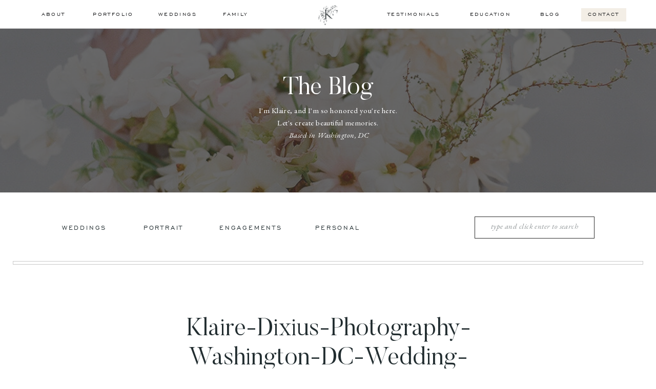

--- FILE ---
content_type: text/html; charset=UTF-8
request_url: https://klairedixius.com/fall-wedding-district-winery-washington-dc/klaire-dixius-photography-washington-dc-wedding-photographer-district-winery-wedding-greg-isabel-_0020/
body_size: 24193
content:
<!DOCTYPE html>
<html lang="en-US" class="d">
<head>
<link rel="stylesheet" type="text/css" href="//lib.showit.co/engine/2.6.4/showit.css" />
        <meta property="og:title" content="Klaire-Dixius-Photography-Washington-DC-Wedding-Photographer-District-Winery-Wedding-Greg-Isabel-_0020"/>
        <meta property="og:image" content=""/>
        <meta property="og:description" content=""/>
        <meta name="description" content=""/>
        <meta name="keywords" content=""/>
		<title>Klaire-Dixius-Photography-Washington-DC-Wedding-Photographer-District-Winery-Wedding-Greg-Isabel-_0020 - Klaire Dixius Photography</title>
<meta name='robots' content='max-image-preview:large' />

<!-- This site is optimized with the Yoast SEO plugin v13.2 - https://yoast.com/wordpress/plugins/seo/ -->
<meta name="robots" content="max-snippet:-1, max-image-preview:large, max-video-preview:-1"/>
<link rel="canonical" href="https://klairedixius.com/fall-wedding-district-winery-washington-dc/klaire-dixius-photography-washington-dc-wedding-photographer-district-winery-wedding-greg-isabel-_0020/" />
<meta property="og:locale" content="en_US" />
<meta property="og:type" content="article" />
<meta property="og:title" content="Klaire-Dixius-Photography-Washington-DC-Wedding-Photographer-District-Winery-Wedding-Greg-Isabel-_0020 - Klaire Dixius Photography" />
<meta property="og:url" content="https://klairedixius.com/fall-wedding-district-winery-washington-dc/klaire-dixius-photography-washington-dc-wedding-photographer-district-winery-wedding-greg-isabel-_0020/" />
<meta property="og:site_name" content="Klaire Dixius Photography" />
<meta property="og:image" content="https://klairedixius.com/wp-content/uploads/2022/11/Klaire-Dixius-Photography-Washington-DC-Wedding-Photographer-District-Winery-Wedding-Greg-Isabel-_0020.jpg" />
<meta property="og:image:secure_url" content="https://klairedixius.com/wp-content/uploads/2022/11/Klaire-Dixius-Photography-Washington-DC-Wedding-Photographer-District-Winery-Wedding-Greg-Isabel-_0020.jpg" />
<meta property="og:image:width" content="700" />
<meta property="og:image:height" content="521" />
<meta name="twitter:card" content="summary" />
<meta name="twitter:title" content="Klaire-Dixius-Photography-Washington-DC-Wedding-Photographer-District-Winery-Wedding-Greg-Isabel-_0020 - Klaire Dixius Photography" />
<meta name="twitter:image" content="https://klairedixius.com/wp-content/uploads/2022/11/Klaire-Dixius-Photography-Washington-DC-Wedding-Photographer-District-Winery-Wedding-Greg-Isabel-_0020.jpg" />
<script type='application/ld+json' class='yoast-schema-graph yoast-schema-graph--main'>{"@context":"https://schema.org","@graph":[{"@type":"WebSite","@id":"https://klairedixius.com/#website","url":"https://klairedixius.com/","name":"Klaire Dixius Photography","inLanguage":"en-US","description":"Washington, DC Wedding Photographer","potentialAction":{"@type":"SearchAction","target":"https://klairedixius.com/?s={search_term_string}","query-input":"required name=search_term_string"}},{"@type":"WebPage","@id":"https://klairedixius.com/fall-wedding-district-winery-washington-dc/klaire-dixius-photography-washington-dc-wedding-photographer-district-winery-wedding-greg-isabel-_0020/#webpage","url":"https://klairedixius.com/fall-wedding-district-winery-washington-dc/klaire-dixius-photography-washington-dc-wedding-photographer-district-winery-wedding-greg-isabel-_0020/","name":"Klaire-Dixius-Photography-Washington-DC-Wedding-Photographer-District-Winery-Wedding-Greg-Isabel-_0020 - Klaire Dixius Photography","isPartOf":{"@id":"https://klairedixius.com/#website"},"inLanguage":"en-US","datePublished":"2022-11-30T20:47:31+00:00","dateModified":"2022-11-30T20:47:31+00:00"}]}</script>
<!-- / Yoast SEO plugin. -->

<link rel="alternate" type="application/rss+xml" title="Klaire Dixius Photography &raquo; Feed" href="https://klairedixius.com/feed/" />
<script type="text/javascript">
/* <![CDATA[ */
window._wpemojiSettings = {"baseUrl":"https:\/\/s.w.org\/images\/core\/emoji\/16.0.1\/72x72\/","ext":".png","svgUrl":"https:\/\/s.w.org\/images\/core\/emoji\/16.0.1\/svg\/","svgExt":".svg","source":{"concatemoji":"https:\/\/klairedixius.com\/wp-includes\/js\/wp-emoji-release.min.js?ver=6.8.3"}};
/*! This file is auto-generated */
!function(s,n){var o,i,e;function c(e){try{var t={supportTests:e,timestamp:(new Date).valueOf()};sessionStorage.setItem(o,JSON.stringify(t))}catch(e){}}function p(e,t,n){e.clearRect(0,0,e.canvas.width,e.canvas.height),e.fillText(t,0,0);var t=new Uint32Array(e.getImageData(0,0,e.canvas.width,e.canvas.height).data),a=(e.clearRect(0,0,e.canvas.width,e.canvas.height),e.fillText(n,0,0),new Uint32Array(e.getImageData(0,0,e.canvas.width,e.canvas.height).data));return t.every(function(e,t){return e===a[t]})}function u(e,t){e.clearRect(0,0,e.canvas.width,e.canvas.height),e.fillText(t,0,0);for(var n=e.getImageData(16,16,1,1),a=0;a<n.data.length;a++)if(0!==n.data[a])return!1;return!0}function f(e,t,n,a){switch(t){case"flag":return n(e,"\ud83c\udff3\ufe0f\u200d\u26a7\ufe0f","\ud83c\udff3\ufe0f\u200b\u26a7\ufe0f")?!1:!n(e,"\ud83c\udde8\ud83c\uddf6","\ud83c\udde8\u200b\ud83c\uddf6")&&!n(e,"\ud83c\udff4\udb40\udc67\udb40\udc62\udb40\udc65\udb40\udc6e\udb40\udc67\udb40\udc7f","\ud83c\udff4\u200b\udb40\udc67\u200b\udb40\udc62\u200b\udb40\udc65\u200b\udb40\udc6e\u200b\udb40\udc67\u200b\udb40\udc7f");case"emoji":return!a(e,"\ud83e\udedf")}return!1}function g(e,t,n,a){var r="undefined"!=typeof WorkerGlobalScope&&self instanceof WorkerGlobalScope?new OffscreenCanvas(300,150):s.createElement("canvas"),o=r.getContext("2d",{willReadFrequently:!0}),i=(o.textBaseline="top",o.font="600 32px Arial",{});return e.forEach(function(e){i[e]=t(o,e,n,a)}),i}function t(e){var t=s.createElement("script");t.src=e,t.defer=!0,s.head.appendChild(t)}"undefined"!=typeof Promise&&(o="wpEmojiSettingsSupports",i=["flag","emoji"],n.supports={everything:!0,everythingExceptFlag:!0},e=new Promise(function(e){s.addEventListener("DOMContentLoaded",e,{once:!0})}),new Promise(function(t){var n=function(){try{var e=JSON.parse(sessionStorage.getItem(o));if("object"==typeof e&&"number"==typeof e.timestamp&&(new Date).valueOf()<e.timestamp+604800&&"object"==typeof e.supportTests)return e.supportTests}catch(e){}return null}();if(!n){if("undefined"!=typeof Worker&&"undefined"!=typeof OffscreenCanvas&&"undefined"!=typeof URL&&URL.createObjectURL&&"undefined"!=typeof Blob)try{var e="postMessage("+g.toString()+"("+[JSON.stringify(i),f.toString(),p.toString(),u.toString()].join(",")+"));",a=new Blob([e],{type:"text/javascript"}),r=new Worker(URL.createObjectURL(a),{name:"wpTestEmojiSupports"});return void(r.onmessage=function(e){c(n=e.data),r.terminate(),t(n)})}catch(e){}c(n=g(i,f,p,u))}t(n)}).then(function(e){for(var t in e)n.supports[t]=e[t],n.supports.everything=n.supports.everything&&n.supports[t],"flag"!==t&&(n.supports.everythingExceptFlag=n.supports.everythingExceptFlag&&n.supports[t]);n.supports.everythingExceptFlag=n.supports.everythingExceptFlag&&!n.supports.flag,n.DOMReady=!1,n.readyCallback=function(){n.DOMReady=!0}}).then(function(){return e}).then(function(){var e;n.supports.everything||(n.readyCallback(),(e=n.source||{}).concatemoji?t(e.concatemoji):e.wpemoji&&e.twemoji&&(t(e.twemoji),t(e.wpemoji)))}))}((window,document),window._wpemojiSettings);
/* ]]> */
</script>
<style id='wp-emoji-styles-inline-css' type='text/css'>

	img.wp-smiley, img.emoji {
		display: inline !important;
		border: none !important;
		box-shadow: none !important;
		height: 1em !important;
		width: 1em !important;
		margin: 0 0.07em !important;
		vertical-align: -0.1em !important;
		background: none !important;
		padding: 0 !important;
	}
</style>
<link rel='stylesheet' id='wp-block-library-css' href='https://klairedixius.com/wp-includes/css/dist/block-library/style.min.css?ver=6.8.3' type='text/css' media='all' />
<style id='classic-theme-styles-inline-css' type='text/css'>
/*! This file is auto-generated */
.wp-block-button__link{color:#fff;background-color:#32373c;border-radius:9999px;box-shadow:none;text-decoration:none;padding:calc(.667em + 2px) calc(1.333em + 2px);font-size:1.125em}.wp-block-file__button{background:#32373c;color:#fff;text-decoration:none}
</style>
<style id='global-styles-inline-css' type='text/css'>
:root{--wp--preset--aspect-ratio--square: 1;--wp--preset--aspect-ratio--4-3: 4/3;--wp--preset--aspect-ratio--3-4: 3/4;--wp--preset--aspect-ratio--3-2: 3/2;--wp--preset--aspect-ratio--2-3: 2/3;--wp--preset--aspect-ratio--16-9: 16/9;--wp--preset--aspect-ratio--9-16: 9/16;--wp--preset--color--black: #000000;--wp--preset--color--cyan-bluish-gray: #abb8c3;--wp--preset--color--white: #ffffff;--wp--preset--color--pale-pink: #f78da7;--wp--preset--color--vivid-red: #cf2e2e;--wp--preset--color--luminous-vivid-orange: #ff6900;--wp--preset--color--luminous-vivid-amber: #fcb900;--wp--preset--color--light-green-cyan: #7bdcb5;--wp--preset--color--vivid-green-cyan: #00d084;--wp--preset--color--pale-cyan-blue: #8ed1fc;--wp--preset--color--vivid-cyan-blue: #0693e3;--wp--preset--color--vivid-purple: #9b51e0;--wp--preset--gradient--vivid-cyan-blue-to-vivid-purple: linear-gradient(135deg,rgba(6,147,227,1) 0%,rgb(155,81,224) 100%);--wp--preset--gradient--light-green-cyan-to-vivid-green-cyan: linear-gradient(135deg,rgb(122,220,180) 0%,rgb(0,208,130) 100%);--wp--preset--gradient--luminous-vivid-amber-to-luminous-vivid-orange: linear-gradient(135deg,rgba(252,185,0,1) 0%,rgba(255,105,0,1) 100%);--wp--preset--gradient--luminous-vivid-orange-to-vivid-red: linear-gradient(135deg,rgba(255,105,0,1) 0%,rgb(207,46,46) 100%);--wp--preset--gradient--very-light-gray-to-cyan-bluish-gray: linear-gradient(135deg,rgb(238,238,238) 0%,rgb(169,184,195) 100%);--wp--preset--gradient--cool-to-warm-spectrum: linear-gradient(135deg,rgb(74,234,220) 0%,rgb(151,120,209) 20%,rgb(207,42,186) 40%,rgb(238,44,130) 60%,rgb(251,105,98) 80%,rgb(254,248,76) 100%);--wp--preset--gradient--blush-light-purple: linear-gradient(135deg,rgb(255,206,236) 0%,rgb(152,150,240) 100%);--wp--preset--gradient--blush-bordeaux: linear-gradient(135deg,rgb(254,205,165) 0%,rgb(254,45,45) 50%,rgb(107,0,62) 100%);--wp--preset--gradient--luminous-dusk: linear-gradient(135deg,rgb(255,203,112) 0%,rgb(199,81,192) 50%,rgb(65,88,208) 100%);--wp--preset--gradient--pale-ocean: linear-gradient(135deg,rgb(255,245,203) 0%,rgb(182,227,212) 50%,rgb(51,167,181) 100%);--wp--preset--gradient--electric-grass: linear-gradient(135deg,rgb(202,248,128) 0%,rgb(113,206,126) 100%);--wp--preset--gradient--midnight: linear-gradient(135deg,rgb(2,3,129) 0%,rgb(40,116,252) 100%);--wp--preset--font-size--small: 13px;--wp--preset--font-size--medium: 20px;--wp--preset--font-size--large: 36px;--wp--preset--font-size--x-large: 42px;--wp--preset--spacing--20: 0.44rem;--wp--preset--spacing--30: 0.67rem;--wp--preset--spacing--40: 1rem;--wp--preset--spacing--50: 1.5rem;--wp--preset--spacing--60: 2.25rem;--wp--preset--spacing--70: 3.38rem;--wp--preset--spacing--80: 5.06rem;--wp--preset--shadow--natural: 6px 6px 9px rgba(0, 0, 0, 0.2);--wp--preset--shadow--deep: 12px 12px 50px rgba(0, 0, 0, 0.4);--wp--preset--shadow--sharp: 6px 6px 0px rgba(0, 0, 0, 0.2);--wp--preset--shadow--outlined: 6px 6px 0px -3px rgba(255, 255, 255, 1), 6px 6px rgba(0, 0, 0, 1);--wp--preset--shadow--crisp: 6px 6px 0px rgba(0, 0, 0, 1);}:where(.is-layout-flex){gap: 0.5em;}:where(.is-layout-grid){gap: 0.5em;}body .is-layout-flex{display: flex;}.is-layout-flex{flex-wrap: wrap;align-items: center;}.is-layout-flex > :is(*, div){margin: 0;}body .is-layout-grid{display: grid;}.is-layout-grid > :is(*, div){margin: 0;}:where(.wp-block-columns.is-layout-flex){gap: 2em;}:where(.wp-block-columns.is-layout-grid){gap: 2em;}:where(.wp-block-post-template.is-layout-flex){gap: 1.25em;}:where(.wp-block-post-template.is-layout-grid){gap: 1.25em;}.has-black-color{color: var(--wp--preset--color--black) !important;}.has-cyan-bluish-gray-color{color: var(--wp--preset--color--cyan-bluish-gray) !important;}.has-white-color{color: var(--wp--preset--color--white) !important;}.has-pale-pink-color{color: var(--wp--preset--color--pale-pink) !important;}.has-vivid-red-color{color: var(--wp--preset--color--vivid-red) !important;}.has-luminous-vivid-orange-color{color: var(--wp--preset--color--luminous-vivid-orange) !important;}.has-luminous-vivid-amber-color{color: var(--wp--preset--color--luminous-vivid-amber) !important;}.has-light-green-cyan-color{color: var(--wp--preset--color--light-green-cyan) !important;}.has-vivid-green-cyan-color{color: var(--wp--preset--color--vivid-green-cyan) !important;}.has-pale-cyan-blue-color{color: var(--wp--preset--color--pale-cyan-blue) !important;}.has-vivid-cyan-blue-color{color: var(--wp--preset--color--vivid-cyan-blue) !important;}.has-vivid-purple-color{color: var(--wp--preset--color--vivid-purple) !important;}.has-black-background-color{background-color: var(--wp--preset--color--black) !important;}.has-cyan-bluish-gray-background-color{background-color: var(--wp--preset--color--cyan-bluish-gray) !important;}.has-white-background-color{background-color: var(--wp--preset--color--white) !important;}.has-pale-pink-background-color{background-color: var(--wp--preset--color--pale-pink) !important;}.has-vivid-red-background-color{background-color: var(--wp--preset--color--vivid-red) !important;}.has-luminous-vivid-orange-background-color{background-color: var(--wp--preset--color--luminous-vivid-orange) !important;}.has-luminous-vivid-amber-background-color{background-color: var(--wp--preset--color--luminous-vivid-amber) !important;}.has-light-green-cyan-background-color{background-color: var(--wp--preset--color--light-green-cyan) !important;}.has-vivid-green-cyan-background-color{background-color: var(--wp--preset--color--vivid-green-cyan) !important;}.has-pale-cyan-blue-background-color{background-color: var(--wp--preset--color--pale-cyan-blue) !important;}.has-vivid-cyan-blue-background-color{background-color: var(--wp--preset--color--vivid-cyan-blue) !important;}.has-vivid-purple-background-color{background-color: var(--wp--preset--color--vivid-purple) !important;}.has-black-border-color{border-color: var(--wp--preset--color--black) !important;}.has-cyan-bluish-gray-border-color{border-color: var(--wp--preset--color--cyan-bluish-gray) !important;}.has-white-border-color{border-color: var(--wp--preset--color--white) !important;}.has-pale-pink-border-color{border-color: var(--wp--preset--color--pale-pink) !important;}.has-vivid-red-border-color{border-color: var(--wp--preset--color--vivid-red) !important;}.has-luminous-vivid-orange-border-color{border-color: var(--wp--preset--color--luminous-vivid-orange) !important;}.has-luminous-vivid-amber-border-color{border-color: var(--wp--preset--color--luminous-vivid-amber) !important;}.has-light-green-cyan-border-color{border-color: var(--wp--preset--color--light-green-cyan) !important;}.has-vivid-green-cyan-border-color{border-color: var(--wp--preset--color--vivid-green-cyan) !important;}.has-pale-cyan-blue-border-color{border-color: var(--wp--preset--color--pale-cyan-blue) !important;}.has-vivid-cyan-blue-border-color{border-color: var(--wp--preset--color--vivid-cyan-blue) !important;}.has-vivid-purple-border-color{border-color: var(--wp--preset--color--vivid-purple) !important;}.has-vivid-cyan-blue-to-vivid-purple-gradient-background{background: var(--wp--preset--gradient--vivid-cyan-blue-to-vivid-purple) !important;}.has-light-green-cyan-to-vivid-green-cyan-gradient-background{background: var(--wp--preset--gradient--light-green-cyan-to-vivid-green-cyan) !important;}.has-luminous-vivid-amber-to-luminous-vivid-orange-gradient-background{background: var(--wp--preset--gradient--luminous-vivid-amber-to-luminous-vivid-orange) !important;}.has-luminous-vivid-orange-to-vivid-red-gradient-background{background: var(--wp--preset--gradient--luminous-vivid-orange-to-vivid-red) !important;}.has-very-light-gray-to-cyan-bluish-gray-gradient-background{background: var(--wp--preset--gradient--very-light-gray-to-cyan-bluish-gray) !important;}.has-cool-to-warm-spectrum-gradient-background{background: var(--wp--preset--gradient--cool-to-warm-spectrum) !important;}.has-blush-light-purple-gradient-background{background: var(--wp--preset--gradient--blush-light-purple) !important;}.has-blush-bordeaux-gradient-background{background: var(--wp--preset--gradient--blush-bordeaux) !important;}.has-luminous-dusk-gradient-background{background: var(--wp--preset--gradient--luminous-dusk) !important;}.has-pale-ocean-gradient-background{background: var(--wp--preset--gradient--pale-ocean) !important;}.has-electric-grass-gradient-background{background: var(--wp--preset--gradient--electric-grass) !important;}.has-midnight-gradient-background{background: var(--wp--preset--gradient--midnight) !important;}.has-small-font-size{font-size: var(--wp--preset--font-size--small) !important;}.has-medium-font-size{font-size: var(--wp--preset--font-size--medium) !important;}.has-large-font-size{font-size: var(--wp--preset--font-size--large) !important;}.has-x-large-font-size{font-size: var(--wp--preset--font-size--x-large) !important;}
:where(.wp-block-post-template.is-layout-flex){gap: 1.25em;}:where(.wp-block-post-template.is-layout-grid){gap: 1.25em;}
:where(.wp-block-columns.is-layout-flex){gap: 2em;}:where(.wp-block-columns.is-layout-grid){gap: 2em;}
:root :where(.wp-block-pullquote){font-size: 1.5em;line-height: 1.6;}
</style>
<link rel='stylesheet' id='jpibfi-style-css' href='https://klairedixius.com/wp-content/plugins/jquery-pin-it-button-for-images/css/client.css?ver=3.0.6' type='text/css' media='all' />
<link rel='stylesheet' id='pub-style-css' href='https://klairedixius.com/wp-content/themes/showit/pubs/0ejnyh4csb2viieuxoc-qw/20260114160117Sgqbbyg/assets/pub.css?ver=1768406481' type='text/css' media='all' />
<script type="text/javascript" src="https://klairedixius.com/wp-includes/js/jquery/jquery.min.js?ver=3.7.1" id="jquery-core-js"></script>
<script type="text/javascript" id="jquery-core-js-after">
/* <![CDATA[ */
$ = jQuery;
/* ]]> */
</script>
<script type="text/javascript" src="https://klairedixius.com/wp-includes/js/jquery/jquery-migrate.min.js?ver=3.4.1" id="jquery-migrate-js"></script>
<script type="text/javascript" src="https://klairedixius.com/wp-content/themes/showit/pubs/0ejnyh4csb2viieuxoc-qw/20260114160117Sgqbbyg/assets/pub.js?ver=1768406481" id="pub-script-js"></script>
<link rel="https://api.w.org/" href="https://klairedixius.com/wp-json/" /><link rel="alternate" title="JSON" type="application/json" href="https://klairedixius.com/wp-json/wp/v2/media/6065" /><link rel="EditURI" type="application/rsd+xml" title="RSD" href="https://klairedixius.com/xmlrpc.php?rsd" />
<link rel='shortlink' href='https://klairedixius.com/?p=6065' />
<link rel="alternate" title="oEmbed (JSON)" type="application/json+oembed" href="https://klairedixius.com/wp-json/oembed/1.0/embed?url=https%3A%2F%2Fklairedixius.com%2Ffall-wedding-district-winery-washington-dc%2Fklaire-dixius-photography-washington-dc-wedding-photographer-district-winery-wedding-greg-isabel-_0020%2F" />
<link rel="alternate" title="oEmbed (XML)" type="text/xml+oembed" href="https://klairedixius.com/wp-json/oembed/1.0/embed?url=https%3A%2F%2Fklairedixius.com%2Ffall-wedding-district-winery-washington-dc%2Fklaire-dixius-photography-washington-dc-wedding-photographer-district-winery-wedding-greg-isabel-_0020%2F&#038;format=xml" />
<style type="text/css">
	a.pinit-button.custom span {
	background-image: url("https://klairedixius.com/wp-content/uploads/2024/06/pin-it.png");	}

	.pinit-hover {
		opacity: 0.75 !important;
		filter: alpha(opacity=75) !important;
	}
	a.pinit-button {
	border-bottom: 0 !important;
	box-shadow: none !important;
	margin-bottom: 0 !important;
}
a.pinit-button::after {
    display: none;
}</style>
		
<!-- Meta Pixel Code -->
<script type='text/javascript'>
!function(f,b,e,v,n,t,s){if(f.fbq)return;n=f.fbq=function(){n.callMethod?
n.callMethod.apply(n,arguments):n.queue.push(arguments)};if(!f._fbq)f._fbq=n;
n.push=n;n.loaded=!0;n.version='2.0';n.queue=[];t=b.createElement(e);t.async=!0;
t.src=v;s=b.getElementsByTagName(e)[0];s.parentNode.insertBefore(t,s)}(window,
document,'script','https://connect.facebook.net/en_US/fbevents.js?v=next');
</script>
<!-- End Meta Pixel Code -->

      <script type='text/javascript'>
        var url = window.location.origin + '?ob=open-bridge';
        fbq('set', 'openbridge', '1027849648383572', url);
      </script>
    <script type='text/javascript'>fbq('init', '1027849648383572', {}, {
    "agent": "wordpress-6.8.3-3.0.13"
})</script><script type='text/javascript'>
    fbq('track', 'PageView', []);
  </script>
<!-- Meta Pixel Code -->
<noscript>
<img height="1" width="1" style="display:none" alt="fbpx"
src="https://www.facebook.com/tr?id=1027849648383572&ev=PageView&noscript=1" />
</noscript>
<!-- End Meta Pixel Code -->

<meta charset="UTF-8" />
<meta name="viewport" content="width=device-width, initial-scale=1" />
<link rel="icon" type="image/png" href="//static.showit.co/200/waSFbk_7SUK9psJKHbTkHw/64390/k_flower_logo_72.png" />
<link rel="preconnect" href="https://static.showit.co" />

<link rel="preconnect" href="https://fonts.googleapis.com">
<link rel="preconnect" href="https://fonts.gstatic.com" crossorigin>
<link href="https://fonts.googleapis.com/css?family=Poppins:600|EB+Garamond:regular|EB+Garamond:italic|Nunito+Sans:700" rel="stylesheet" type="text/css"/>
<style>
@font-face{font-family:Engravers Gothic;src:url('//static.showit.co/file/trKIDwVdSAmYeuCoJSDA_w/shared/engraversgothicbt-regular.woff');}
@font-face{font-family:Butler Light;src:url('//static.showit.co/file/2e1Acaj6Q_GJ13F_DLJoeQ/shared/butler-light.woff');}
@font-face{font-family:Cammron Light;src:url('//static.showit.co/file/kL-mV54nQWmyDGSjZsIkHA/64390/cammron-light.woff');}
</style>
<script id="init_data" type="application/json">
{"mobile":{"w":320,"bgMediaType":"none","bgFillType":"color","bgColor":"colors-7"},"desktop":{"w":1200,"defaultTrIn":{"type":"fade"},"defaultTrOut":{"type":"fade"},"bgColor":"colors-7","bgMediaType":"none","bgFillType":"color"},"sid":"0ejnyh4csb2viieuxoc-qw","break":768,"assetURL":"//static.showit.co","contactFormId":"64390/169208","cfAction":"aHR0cHM6Ly9jbGllbnRzZXJ2aWNlLnNob3dpdC5jby9jb250YWN0Zm9ybQ==","sgAction":"aHR0cHM6Ly9jbGllbnRzZXJ2aWNlLnNob3dpdC5jby9zb2NpYWxncmlk","blockData":[{"slug":"new-canvas-1","visible":"d","states":[],"d":{"h":56,"w":1200,"locking":{"side":"st"},"bgFillType":"color","bgColor":"#FFFFFF","bgMediaType":"none"},"m":{"h":166,"w":320,"bgFillType":"color","bgColor":"#FFFFFF","bgMediaType":"none"}},{"slug":"mobile-menu-closed","visible":"m","states":[],"d":{"h":400,"w":1200,"bgFillType":"color","bgColor":"#FFFFFF","bgMediaType":"none"},"m":{"h":1,"w":320,"locking":{"side":"st","scrollOffset":1},"bgFillType":"color","bgColor":"colors-4:0","bgMediaType":"none"}},{"slug":"new-canvas","visible":"m","states":[],"d":{"h":0,"w":1200,"bgFillType":"color","bgColor":"#000000:0","bgMediaType":"image","bgOpacity":21},"m":{"h":535,"w":320,"locking":{"scrollOffset":1,"side":"t"},"nature":"wH","trIn":{"type":"slide","duration":1,"direction":"Down"},"trOut":{"type":"slide","duration":1,"direction":"Up"},"stateTrIn":{"type":"fade","duration":0.2,"direction":"none"},"stateTrOut":{"type":"fade","duration":0.2,"direction":"none"},"bgFillType":"color","bgColor":"colors-3","bgMediaType":"image","bgOpacity":21,"tr":{"in":{"cl":"slideInDown","d":1,"dl":"0"},"out":{"cl":"slideOutUp","d":1,"dl":"0"}}}},{"slug":"blog-header","visible":"a","states":[],"d":{"h":320,"w":1200,"bgFillType":"color","bgColor":"colors-5","bgMediaType":"image","bgImage":{"key":"rUbbFOQfRsm_9iz5ZlTFgA/64390/klaire-dixius-photography-hybrid-atelier-workshop-10_websize.jpg","aspect_ratio":0.73247,"title":"Klaire-Dixius-Photography-Hybrid-Atelier-Workshop-10_websize","type":"asset"},"bgOpacity":30,"bgPos":"lm","bgScale":"cover","bgScroll":"p"},"m":{"h":242,"w":320,"bgFillType":"color","bgColor":"colors-5","bgMediaType":"image","bgImage":{"key":"rUbbFOQfRsm_9iz5ZlTFgA/64390/klaire-dixius-photography-hybrid-atelier-workshop-10_websize.jpg","aspect_ratio":0.73247,"title":"Klaire-Dixius-Photography-Hybrid-Atelier-Workshop-10_websize","type":"asset"},"bgOpacity":50,"bgPos":"cm","bgScale":"cover","bgScroll":"p"}},{"slug":"blog-categories-search","visible":"a","states":[],"d":{"h":159,"w":1200,"bgFillType":"color","bgColor":"#FFFFFF","bgMediaType":"none"},"m":{"h":56,"w":320,"bgFillType":"color","bgColor":"#FFFFFF","bgMediaType":"none"}},{"slug":"category-menu","visible":"m","states":[],"d":{"h":400,"w":1200,"bgFillType":"color","bgColor":"colors-7","bgMediaType":"none"},"m":{"h":441,"w":320,"bgFillType":"color","bgColor":"colors-5","bgMediaType":"none"}},{"slug":"title","visible":"a","states":[],"d":{"h":136,"w":1200,"nature":"dH","bgFillType":"color","bgColor":"#FFFFFF","bgMediaType":"none"},"m":{"h":117,"w":320,"nature":"dH","bgFillType":"color","bgColor":"#FFFFFF","bgMediaType":"none"}},{"slug":"post-content","visible":"a","states":[],"d":{"h":236,"w":1200,"nature":"dH","bgFillType":"color","bgColor":"#FFFFFF","bgMediaType":"none"},"m":{"h":322,"w":320,"nature":"dH","bgFillType":"color","bgColor":"#FFFFFF","bgMediaType":"none"},"ps":[{"trigger":"onscreen","type":"show","block":"sign-up","once":1}]},{"slug":"comment","visible":"a","states":[],"d":{"h":50,"w":1200,"bgFillType":"color","bgColor":"colors-7","bgMediaType":"none"},"m":{"h":68,"w":320,"nature":"dH","bgFillType":"color","bgColor":"colors-2","bgMediaType":"none"}},{"slug":"existing-comments","visible":"a","states":[],"d":{"h":62,"w":1200,"nature":"dH","bgFillType":"color","bgColor":"colors-7","bgMediaType":"none"},"m":{"h":113,"w":320,"nature":"dH","bgFillType":"color","bgColor":"colors-2","bgMediaType":"none"}},{"slug":"comments-form","visible":"a","states":[],"d":{"h":116,"w":1200,"nature":"dH","bgFillType":"color","bgColor":"colors-7","bgMediaType":"none"},"m":{"h":161,"w":320,"nature":"dH","bgFillType":"color","bgColor":"colors-2","bgMediaType":"none"}},{"slug":"pagination","visible":"a","states":[],"d":{"h":119,"w":1200,"bgFillType":"color","bgColor":"colors-7","bgMediaType":"none"},"m":{"h":128,"w":320,"bgFillType":"color","bgColor":"colors-7","bgMediaType":"none"}},{"slug":"featured-post-option-1","visible":"a","states":[],"d":{"h":619,"w":1200,"bgFillType":"color","bgColor":"colors-7","bgMediaType":"none"},"m":{"h":391,"w":320,"bgFillType":"color","bgColor":"colors-0","bgMediaType":"none"}},{"slug":"blog-excerpts","visible":"a","states":[],"d":{"h":916,"w":1200,"bgFillType":"color","bgColor":"colors-3:50","bgMediaType":"none"},"m":{"h":1073,"w":320,"bgFillType":"color","bgColor":"colors-3:50","bgMediaType":"none"}},{"slug":"instagram","visible":"a","states":[{"d":{"bgFillType":"color","bgColor":"#000000:0","bgMediaType":"none"},"m":{"bgFillType":"color","bgColor":"#000000:0","bgMediaType":"none"},"slug":"view-1"}],"d":{"h":708,"w":1200,"aav":"3","stateTrIn":{"duration":1},"bgFillType":"color","bgColor":"colors-7","bgMediaType":"none"},"m":{"h":478,"w":320,"stateTrIn":{"duration":1},"bgFillType":"color","bgColor":"colors-7","bgMediaType":"none"},"stateTrans":[{}]},{"slug":"footer","visible":"a","states":[],"d":{"h":474,"w":1200,"bgFillType":"color","bgColor":"colors-3","bgMediaType":"none"},"m":{"h":481,"w":320,"bgFillType":"color","bgColor":"colors-3","bgMediaType":"none"}},{"slug":"sign-up","visible":"a","states":[],"d":{"h":720,"w":1200,"locking":{"side":"t"},"nature":"wH","trIn":{"type":"fade","duration":1,"direction":"none"},"stateTrIn":{"type":"fade","duration":1,"direction":"none"},"stateTrOut":{"type":"fade","duration":1,"direction":"none"},"bgFillType":"color","bgColor":"#000000:0","bgMediaType":"none","tr":{"in":{"cl":"fadeIn","d":1,"dl":"0"}}},"m":{"h":494,"w":320,"nature":"wH","trIn":{"type":"slide","duration":1,"direction":"Up"},"trOut":{"type":"slide","duration":1,"direction":"Down"},"stateTrIn":{"type":"fade","duration":1,"direction":"none"},"stateTrOut":{"type":"fade","duration":1,"direction":"none"},"bgFillType":"color","bgColor":"#000000:0","bgMediaType":"none","tr":{"in":{"cl":"slideInUp","d":1,"dl":"0"},"out":{"cl":"slideOutDown","d":1,"dl":"0"}}}}],"elementData":[{"type":"text","visible":"d","id":"new-canvas-1_0","blockId":"new-canvas-1","m":{"x":94.999,"y":462.5,"w":128.003,"h":17.003,"a":0},"d":{"x":1012,"y":21,"w":42,"h":18,"a":0}},{"type":"text","visible":"d","id":"new-canvas-1_1","blockId":"new-canvas-1","m":{"x":95.999,"y":407.523,"w":128.003,"h":17.003,"a":0},"d":{"x":716,"y":21,"w":98,"h":18,"a":0}},{"type":"text","visible":"d","id":"new-canvas-1_2","blockId":"new-canvas-1","m":{"x":95.999,"y":380.034,"w":128.003,"h":17.003,"a":0},"d":{"x":265,"y":21,"w":83,"h":18,"a":0}},{"type":"text","visible":"d","id":"new-canvas-1_3","blockId":"new-canvas-1","m":{"x":95.999,"y":352.546,"w":128.003,"h":17.003,"a":0},"d":{"x":38,"y":21,"w":52,"h":18,"a":0}},{"type":"text","visible":"d","id":"new-canvas-1_4","blockId":"new-canvas-1","m":{"x":95.999,"y":325.057,"w":128.003,"h":17.003,"a":0},"d":{"x":141,"y":21,"w":80,"h":18,"a":0}},{"type":"simple","visible":"a","id":"new-canvas-1_5","blockId":"new-canvas-1","m":{"x":0,"y":0,"w":320,"h":1,"a":0},"d":{"x":-2,"y":55,"w":1200,"h":1,"a":0,"lockH":"s"}},{"type":"text","visible":"d","id":"new-canvas-1_6","blockId":"new-canvas-1","m":{"x":95.999,"y":407.523,"w":128.003,"h":17.003,"a":0},"d":{"x":371,"y":21,"w":97,"h":18,"a":0}},{"type":"text","visible":"d","id":"new-canvas-1_7","blockId":"new-canvas-1","m":{"x":95.999,"y":435.011,"w":128.003,"h":17.003,"a":0},"d":{"x":833,"y":21,"w":167,"h":18,"a":0}},{"type":"graphic","visible":"a","id":"new-canvas-1_8","blockId":"new-canvas-1","m":{"x":101,"y":25,"w":119,"h":116,"a":0},"d":{"x":581,"y":10,"w":38,"h":39,"a":0},"c":{"key":"ABxWlckcQ2qqqrc04p-lOA/64390/k_flower_logo.png","aspect_ratio":1.02276}},{"type":"simple","visible":"a","id":"new-canvas-1_9","blockId":"new-canvas-1","m":{"x":30,"y":-33,"w":260,"h":591,"a":0},"d":{"x":1094,"y":16,"w":88,"h":26,"a":0}},{"type":"text","visible":"d","id":"new-canvas-1_10","blockId":"new-canvas-1","m":{"x":95.999,"y":435.011,"w":128.003,"h":17.003,"a":0},"d":{"x":1104,"y":21,"w":68,"h":18,"a":0}},{"type":"simple","visible":"a","id":"mobile-menu-closed_0","blockId":"mobile-menu-closed","m":{"x":275,"y":0,"w":45,"h":45,"a":0},"d":{"x":360,"y":120,"w":480,"h":160,"a":0}},{"type":"icon","visible":"m","id":"mobile-menu-closed_1","blockId":"mobile-menu-closed","m":{"x":288,"y":7,"w":19,"h":32,"a":0},"d":{"x":575,"y":175,"w":100,"h":100,"a":0},"pc":[{"type":"show","block":"mobile-menu"}]},{"type":"icon","visible":"a","id":"new-canvas_0","blockId":"new-canvas","m":{"x":193,"y":461,"w":14,"h":14,"a":0},"d":{"x":626.857,"y":200.676,"w":14.154,"h":13.156,"a":0},"pc":[{"type":"show"}]},{"type":"icon","visible":"a","id":"new-canvas_1","blockId":"new-canvas","m":{"x":153,"y":458,"w":19,"h":19,"a":0},"d":{"x":559.282,"y":198.878,"w":16.599,"h":15.622,"a":0}},{"type":"icon","visible":"a","id":"new-canvas_2","blockId":"new-canvas","m":{"x":113,"y":458,"w":19,"h":19,"a":0},"d":{"x":525.495,"y":198.878,"w":16.599,"h":15.622,"a":0}},{"type":"text","visible":"m","id":"new-canvas_3","blockId":"new-canvas","m":{"x":96,"y":317,"w":128,"h":17,"a":0},"d":{"x":875.192,"y":92.282,"w":88.012,"h":18.01,"a":0}},{"type":"text","visible":"m","id":"new-canvas_4","blockId":"new-canvas","m":{"x":54,"y":165,"w":212,"h":22,"a":0},"d":{"x":757.926,"y":92.282,"w":90.003,"h":18.011,"a":0}},{"type":"text","visible":"m","id":"new-canvas_5","blockId":"new-canvas","m":{"x":96,"y":241,"w":128,"h":27,"a":0},"d":{"x":198.731,"y":92.287,"w":70.013,"h":18.001,"a":0}},{"type":"text","visible":"m","id":"new-canvas_6","blockId":"new-canvas","m":{"x":96,"y":127,"w":128,"h":17,"a":0},"d":{"x":114.89,"y":92.287,"w":61.017,"h":18.001,"a":0}},{"type":"icon","visible":"m","id":"new-canvas_7","blockId":"new-canvas","m":{"x":289,"y":11,"w":19,"h":32,"a":0,"lockV":"t"},"d":{"x":575,"y":175,"w":100,"h":100,"a":0},"pc":[{"type":"hide","block":"new-canvas"}]},{"type":"text","visible":"m","id":"new-canvas_8","blockId":"new-canvas","m":{"x":96,"y":355,"w":128,"h":17,"a":0},"d":{"x":757.926,"y":92.282,"w":90.003,"h":18.011,"a":0}},{"type":"text","visible":"m","id":"new-canvas_9","blockId":"new-canvas","m":{"x":96,"y":279,"w":128,"h":17,"a":0},"d":{"x":875.192,"y":92.282,"w":88.012,"h":18.01,"a":0}},{"type":"graphic","visible":"a","id":"new-canvas_10","blockId":"new-canvas","m":{"x":141,"y":52,"w":38,"h":41,"a":0},"d":{"x":581,"y":13,"w":38,"h":39,"a":0},"c":{"key":"ABxWlckcQ2qqqrc04p-lOA/64390/k_flower_logo.png","aspect_ratio":1.02276}},{"type":"text","visible":"m","id":"new-canvas_11","blockId":"new-canvas","m":{"x":96,"y":203,"w":128,"h":24,"a":0},"d":{"x":875.192,"y":92.282,"w":88.012,"h":18.01,"a":0}},{"type":"text","visible":"a","id":"blog-header_0","blockId":"blog-header","m":{"x":6,"y":52,"w":308,"h":58,"a":0},"d":{"x":340,"y":89,"w":520,"h":40,"a":0}},{"type":"text","visible":"a","id":"blog-header_1","blockId":"blog-header","m":{"x":21,"y":119,"w":278,"h":100,"a":0},"d":{"x":426,"y":148,"w":348,"h":81,"a":0}},{"type":"simple","visible":"d","id":"blog-categories-search_0","blockId":"blog-categories-search","m":{"x":48,"y":503,"w":224,"h":41,"a":0},"d":{"x":886,"y":47,"w":234,"h":43,"a":0}},{"type":"text","visible":"d","id":"blog-categories-search_1","blockId":"blog-categories-search","m":{"x":56,"y":512,"w":209,"h":23,"a":0},"d":{"x":904,"y":55,"w":198,"h":21,"a":0}},{"type":"text","visible":"d","id":"blog-categories-search_2","blockId":"blog-categories-search","m":{"x":87,"y":493,"w":147,"h":17,"a":0},"d":{"x":79,"y":61,"w":91,"h":21,"a":0}},{"type":"text","visible":"d","id":"blog-categories-search_3","blockId":"blog-categories-search","m":{"x":87,"y":493,"w":147,"h":17,"a":0},"d":{"x":388,"y":61,"w":122,"h":21,"a":0}},{"type":"text","visible":"d","id":"blog-categories-search_4","blockId":"blog-categories-search","m":{"x":87,"y":493,"w":147,"h":17,"a":0},"d":{"x":234,"y":61,"w":90,"h":21,"a":0}},{"type":"text","visible":"d","id":"blog-categories-search_5","blockId":"blog-categories-search","m":{"x":87,"y":493,"w":147,"h":17,"a":0},"d":{"x":573,"y":61,"w":92,"h":21,"a":0}},{"type":"text","visible":"m","id":"blog-categories-search_6","blockId":"blog-categories-search","m":{"x":68,"y":21,"w":169,"h":13,"a":0},"d":{"x":908,"y":387,"w":146,"h":21,"a":0},"pc":[{"type":"show","block":"category-menu"}]},{"type":"icon","visible":"m","id":"blog-categories-search_7","blockId":"blog-categories-search","m":{"x":225,"y":18,"w":19,"h":19,"a":0},"d":{"x":550,"y":190,"w":100,"h":100,"a":0},"pc":[{"type":"show","block":"category-menu"}]},{"type":"simple","visible":"a","id":"blog-categories-search_8","blockId":"blog-categories-search","m":{"x":18,"y":51,"w":285,"h":5,"a":0},"d":{"x":25,"y":134,"w":1150,"h":7,"a":0,"lockH":"s"}},{"type":"text","visible":"a","id":"category-menu_0","blockId":"category-menu","m":{"x":87,"y":130,"w":147,"h":17,"a":0},"d":{"x":188,"y":386,"w":139,"h":21,"a":0}},{"type":"text","visible":"a","id":"category-menu_1","blockId":"category-menu","m":{"x":87,"y":177,"w":147,"h":17,"a":0},"d":{"x":368,"y":386,"w":139,"h":21,"a":0}},{"type":"text","visible":"a","id":"category-menu_2","blockId":"category-menu","m":{"x":87,"y":225,"w":147,"h":17,"a":0},"d":{"x":547,"y":386,"w":134,"h":21,"a":0}},{"type":"text","visible":"a","id":"category-menu_3","blockId":"category-menu","m":{"x":87,"y":274,"w":147,"h":17,"a":0},"d":{"x":722,"y":387,"w":146,"h":21,"a":0}},{"type":"text","visible":"a","id":"category-menu_4","blockId":"category-menu","m":{"x":87,"y":322,"w":147,"h":17,"a":0},"d":{"x":908,"y":387,"w":146,"h":21,"a":0}},{"type":"icon","visible":"a","id":"category-menu_5","blockId":"category-menu","m":{"x":285,"y":14,"w":22,"h":22,"a":0},"d":{"x":550,"y":150,"w":100,"h":100,"a":0},"pc":[{"type":"hide","block":"category-menu"}]},{"type":"simple","visible":"a","id":"category-menu_6","blockId":"category-menu","m":{"x":86,"y":161,"w":148,"h":1,"a":0},"d":{"x":360,"y":120,"w":480,"h":160,"a":0}},{"type":"simple","visible":"a","id":"category-menu_7","blockId":"category-menu","m":{"x":86,"y":209,"w":148,"h":1,"a":0},"d":{"x":360,"y":120,"w":480,"h":160,"a":0}},{"type":"simple","visible":"a","id":"category-menu_8","blockId":"category-menu","m":{"x":86,"y":305,"w":148,"h":1,"a":0},"d":{"x":360,"y":120,"w":480,"h":160,"a":0}},{"type":"simple","visible":"a","id":"category-menu_9","blockId":"category-menu","m":{"x":86,"y":257,"w":148,"h":1,"a":0},"d":{"x":360,"y":120,"w":480,"h":160,"a":0}},{"type":"simple","visible":"a","id":"category-menu_10","blockId":"category-menu","m":{"x":48,"y":360,"w":224,"h":41,"a":0},"d":{"x":474,"y":434,"w":253,"h":43,"a":0}},{"type":"text","visible":"a","id":"category-menu_11","blockId":"category-menu","m":{"x":79,"y":368,"w":162,"h":23,"a":0},"d":{"x":493,"y":442,"w":198,"h":21,"a":0}},{"type":"icon","visible":"a","id":"category-menu_12","blockId":"category-menu","m":{"x":57,"y":370,"w":18,"h":18,"a":0},"d":{"x":550,"y":150,"w":100,"h":100,"a":0}},{"type":"text","visible":"a","id":"category-menu_13","blockId":"category-menu","m":{"x":115,"y":86,"w":90,"h":15,"a":0},"d":{"x":552,"y":192,"w":96,"h":16,"a":0}},{"type":"simple","visible":"a","id":"category-menu_14","blockId":"category-menu","m":{"x":86,"y":113,"w":148,"h":1,"a":0},"d":{"x":360,"y":120,"w":480,"h":160,"a":0}},{"type":"text","visible":"a","id":"category-menu_15","blockId":"category-menu","m":{"x":1,"y":30,"w":318,"h":45,"a":0},"d":{"x":521,"y":174,"w":159,"h":53,"a":0}},{"type":"text","visible":"a","id":"title_0","blockId":"title","m":{"x":24,"y":76,"w":273,"h":39,"a":0},"d":{"x":211,"y":81,"w":779,"h":54,"a":0}},{"type":"text","visible":"a","id":"title_1","blockId":"title","m":{"x":87,"y":43,"w":147,"h":17,"a":0},"d":{"x":337,"y":36,"w":526,"h":21,"a":0}},{"type":"text","visible":"a","id":"post-content_0","blockId":"post-content","m":{"x":25,"y":12,"w":270,"h":255,"a":0},"d":{"x":250,"y":21,"w":700,"h":167,"a":0}},{"type":"icon","visible":"a","id":"post-content_1","blockId":"post-content","m":{"x":153,"y":295,"w":13,"h":13,"a":0,"lockV":"b"},"d":{"x":593,"y":195,"w":15,"h":15,"a":0,"lockV":"b"}},{"type":"text","visible":"a","id":"comment_0","blockId":"comment","m":{"x":25,"y":34.111,"w":198.013,"h":21,"a":0},"d":{"x":250.533,"y":19.279,"w":363.01,"h":31.019,"a":0},"pc":[{"type":"show","block":"existing-comments"},{"type":"show","block":"comments-form"}]},{"type":"text","visible":"a","id":"existing-comments_0","blockId":"existing-comments","m":{"x":25,"y":7,"w":270,"h":95,"a":0},"d":{"x":250,"y":10,"w":700,"h":49,"a":0}},{"type":"text","visible":"a","id":"comments-form_0","blockId":"comments-form","m":{"x":25,"y":39,"w":270,"h":108,"a":0},"d":{"x":250,"y":33,"w":700,"h":75,"a":0}},{"type":"simple","visible":"a","id":"comments-form_1","blockId":"comments-form","m":{"x":25,"y":17.445,"w":270,"h":1.003,"a":0},"d":{"x":250,"y":16,"w":700,"h":1.014,"a":0,"o":25}},{"type":"text","visible":"a","id":"pagination_0","blockId":"pagination","m":{"x":21,"y":52,"w":278,"h":26,"a":0,"lockV":"b"},"d":{"x":89,"y":60,"w":368,"h":26,"a":0,"lockV":"b"}},{"type":"text","visible":"a","id":"pagination_1","blockId":"pagination","m":{"x":18,"y":26,"w":285,"h":23,"a":0,"lockV":"b"},"d":{"x":747,"y":60,"w":369,"h":26,"a":0,"lockV":"b"}},{"type":"simple","visible":"a","id":"pagination_2","blockId":"pagination","m":{"x":68,"y":139,"w":179,"h":1,"a":0},"d":{"x":87,"y":23,"w":1026,"h":1,"a":0}},{"type":"text","visible":"a","id":"pagination_3","blockId":"pagination","m":{"x":66,"y":79,"w":188,"h":24,"a":0,"lockV":"b"},"d":{"x":477,"y":60,"w":247,"h":26,"a":0,"lockV":"b"}},{"type":"graphic","visible":"a","id":"featured-post-option-1_0","blockId":"featured-post-option-1","m":{"x":-11,"y":-29,"w":344,"h":462,"a":0,"gs":{"s":0}},"d":{"x":-39,"y":0,"w":1278,"h":619,"a":0,"gs":{"s":55},"lockH":"s"},"c":{"key":"q9Aqg6MnRPK1XypIY6gkdg/64390/klaire-dixius-photography-tudor-place-washington-dc-engagement-session-luke-rachel-film20.jpg","aspect_ratio":1.34254}},{"type":"simple","visible":"d","id":"featured-post-option-1_1","blockId":"featured-post-option-1","m":{"x":4,"y":277,"w":320,"h":189,"a":0},"d":{"x":258,"y":147,"w":684,"h":325,"a":0}},{"type":"simple","visible":"a","id":"featured-post-option-1_2","blockId":"featured-post-option-1","m":{"x":13,"y":111,"w":290,"h":182,"a":0},"d":{"x":365,"y":187,"w":480,"h":9,"a":0}},{"type":"text","visible":"a","id":"featured-post-option-1_3","blockId":"featured-post-option-1","m":{"x":32,"y":189,"w":257,"h":58,"a":0},"d":{"x":379,"y":261,"w":443,"h":101,"a":0}},{"type":"text","visible":"d","id":"featured-post-option-1_4","blockId":"featured-post-option-1","m":{"x":35,"y":252,"w":186,"h":17,"a":0},"d":{"x":489,"y":369,"w":223,"h":19,"a":0}},{"type":"text","visible":"a","id":"featured-post-option-1_5","blockId":"featured-post-option-1","m":{"x":37,"y":151,"w":246,"h":17,"a":0},"d":{"x":506,"y":208,"w":188,"h":21,"a":0}},{"type":"text","visible":"d","id":"featured-post-option-1_6","blockId":"featured-post-option-1","m":{"x":35,"y":252,"w":186,"h":17,"a":0},"d":{"x":489,"y":369,"w":223,"h":19,"a":0}},{"type":"gallery","visible":"a","id":"blog-excerpts_0","blockId":"blog-excerpts","m":{"x":30,"y":125,"w":260,"h":330,"a":0},"d":{"x":198,"y":223,"w":422,"h":584,"a":0,"g":{"aa":4}},"imgs":[{"key":"ZVLjYsaobk0GK_czEi7cMg/64390/klaire-dixius-photography-washington-dc-family-photographer-national-cathedral-family-session-lexi-95.jpg","ar":0.75},{"key":"vU_u01aBQ5iixedTWmWQug/64390/klaire-dixius-photography-washington-dc-wedding-photographer-larz-anderson-house-wedding-highlights-74.jpg","ar":0.74441},{"key":"RDgLdt1-PROPe4PqVziamw/64390/klaire-dixius-photography-washington-dc-family-photographer-national-cathedral-family-session-lexi-27.jpg","ar":0.66667},{"key":"lljRBTFJREujtkXgeaWhSw/64390/vmfa-belle-isle-richmond-engagement-session-klaire-dixius-photography-thomas-brennan-film-4.jpg","ar":0.74438}],"ch":1,"gal":"simple"},{"type":"text","visible":"a","id":"blog-excerpts_1","blockId":"blog-excerpts","m":{"x":-13,"y":67,"w":348,"h":46,"a":0},"d":{"x":319,"y":124,"w":562,"h":66,"a":0}},{"type":"text","visible":"a","id":"blog-excerpts_2","blockId":"blog-excerpts","m":{"x":37,"y":38,"w":246,"h":17,"a":0},"d":{"x":426,"y":85,"w":348,"h":21,"a":0}},{"type":"text","visible":"a","id":"blog-excerpts_3","blockId":"blog-excerpts","m":{"x":32,"y":974,"w":261,"h":68,"a":0},"d":{"x":681,"y":757,"w":331,"h":63,"a":0}},{"type":"text","visible":"a","id":"blog-excerpts_4","blockId":"blog-excerpts","m":{"x":31,"y":883,"w":206,"h":17,"a":0},"d":{"x":681,"y":644,"w":114,"h":21,"a":0}},{"type":"text","visible":"a","id":"blog-excerpts_5","blockId":"blog-excerpts","m":{"x":31,"y":910,"w":236,"h":59,"a":0},"d":{"x":681,"y":680,"w":327,"h":77,"a":0}},{"type":"simple","visible":"a","id":"blog-excerpts_6","blockId":"blog-excerpts","m":{"x":31,"y":659,"w":260,"h":1,"a":0},"d":{"x":681,"y":401,"w":354,"h":1,"a":0}},{"type":"text","visible":"a","id":"blog-excerpts_7","blockId":"blog-excerpts","m":{"x":30,"y":777,"w":261,"h":64,"a":0},"d":{"x":681,"y":550,"w":331,"h":63,"a":0}},{"type":"text","visible":"a","id":"blog-excerpts_8","blockId":"blog-excerpts","m":{"x":30,"y":682,"w":206,"h":17,"a":0},"d":{"x":681,"y":435,"w":114,"h":21,"a":0}},{"type":"text","visible":"a","id":"blog-excerpts_9","blockId":"blog-excerpts","m":{"x":30,"y":707,"w":258,"h":62,"a":0},"d":{"x":681,"y":471,"w":321,"h":56,"a":0}},{"type":"simple","visible":"a","id":"blog-excerpts_10","blockId":"blog-excerpts","m":{"x":30,"y":855,"w":260,"h":1,"a":0},"d":{"x":681,"y":621,"w":354,"h":1,"a":0}},{"type":"text","visible":"a","id":"blog-excerpts_11","blockId":"blog-excerpts","m":{"x":32,"y":575,"w":261,"h":71,"a":0},"d":{"x":681,"y":334,"w":331,"h":63,"a":0}},{"type":"text","visible":"a","id":"blog-excerpts_12","blockId":"blog-excerpts","m":{"x":33,"y":479,"w":206,"h":17,"a":0},"d":{"x":681,"y":223,"w":114,"h":21,"a":0}},{"type":"text","visible":"a","id":"blog-excerpts_13","blockId":"blog-excerpts","m":{"x":32,"y":504,"w":236,"h":62,"a":0},"d":{"x":681,"y":259,"w":327,"h":75,"a":0}},{"type":"text","visible":"a","id":"instagram_0","blockId":"instagram","m":{"x":22,"y":428,"w":277,"h":21,"a":0},"d":{"x":796,"y":561,"w":280,"h":18,"a":0}},{"type":"text","visible":"a","id":"instagram_1","blockId":"instagram","m":{"x":66,"y":37,"w":189,"h":35,"a":0},"d":{"x":356,"y":82,"w":489,"h":45,"a":0}},{"type":"text","visible":"a","id":"instagram_2","blockId":"instagram","m":{"x":-528,"y":145,"w":315,"h":42,"a":0},"d":{"x":796,"y":581,"w":380,"h":50,"a":0}},{"type":"text","visible":"a","id":"instagram_3","blockId":"instagram","m":{"x":28,"y":399,"w":265,"h":20,"a":0},"d":{"x":796,"y":525,"w":268,"h":20,"a":0}},{"type":"graphic","visible":"a","id":"instagram_view-1_0","blockId":"instagram","m":{"x":229,"y":233,"w":91,"h":129,"a":0},"d":{"x":796,"y":228,"w":200,"h":266,"a":0},"c":{"key":"8HA8-4HOSyOqvuXtN82cIw/64390/klaire-dixius-photography-tudor-place-washington-dc-engagement-session-luke-rachel-film85.jpg","aspect_ratio":0.74454}},{"type":"graphic","visible":"a","id":"instagram_view-1_1","blockId":"instagram","m":{"x":104,"y":223,"w":111,"h":149,"a":0,"gs":{"s":80}},"d":{"x":463,"y":210,"w":281,"h":385,"a":0,"gs":{"s":100}},"c":{"key":"Ag6-mna-QOGCNaHw0uyGwQ/64390/klaire-dixius-photography-washington-dc-wedding-photographer-district-winery-wedding-greg-isabel-highlights-33.jpg","aspect_ratio":0.66661}},{"type":"graphic","visible":"a","id":"instagram_view-1_2","blockId":"instagram","m":{"x":0,"y":233,"w":91,"h":129,"a":0,"gs":{"s":80}},"d":{"x":210,"y":281,"w":197,"h":269,"a":0},"c":{"key":"kF1Y5hmWTteLmWEOFByE6Q/64390/klaire-dixius-photography-keswick-vineyards-wedding-fine-art-virginia-wedding-photographer-alex-andrea-highlights-47.jpg","aspect_ratio":0.74437}},{"type":"text","visible":"a","id":"instagram_view-1_3","blockId":"instagram","m":{"x":37,"y":152,"w":246,"h":17,"a":0},"d":{"x":485,"y":140,"w":231,"h":21,"a":0}},{"type":"simple","visible":"a","id":"instagram_view-1_4","blockId":"instagram","m":{"x":71,"y":176,"w":179,"h":1,"a":0},"d":{"x":491,"y":162,"w":220,"h":1,"a":0}},{"type":"simple","visible":"a","id":"footer_0","blockId":"footer","m":{"x":85,"y":249,"w":150,"h":41,"a":0},"d":{"x":521,"y":274,"w":159,"h":45,"a":0}},{"type":"text","visible":"a","id":"footer_1","blockId":"footer","m":{"x":96,"y":261,"w":128,"h":17,"a":0},"d":{"x":560,"y":285,"w":80,"h":18,"a":0}},{"type":"icon","visible":"a","id":"footer_2","blockId":"footer","m":{"x":171,"y":319,"w":12,"h":13,"a":0},"d":{"x":75,"y":57,"w":16,"h":14,"a":0,"lockH":"l"}},{"type":"icon","visible":"a","id":"footer_3","blockId":"footer","m":{"x":141,"y":317,"w":15,"h":17,"a":0},"d":{"x":104,"y":55,"w":19,"h":17,"a":0,"lockH":"l"}},{"type":"icon","visible":"a","id":"footer_4","blockId":"footer","m":{"x":110,"y":317,"w":15,"h":17,"a":0},"d":{"x":43,"y":55,"w":19,"h":17,"a":0,"lockH":"l"}},{"type":"text","visible":"a","id":"footer_5","blockId":"footer","m":{"x":37,"y":141,"w":246,"h":100,"a":0},"d":{"x":382,"y":175,"w":436,"h":81,"a":0}},{"type":"simple","visible":"d","id":"footer_6","blockId":"footer","m":{"x":104,"y":430,"w":115,"h":1,"a":0},"d":{"x":1061,"y":83,"w":79,"h":1,"a":0,"lockH":"r"}},{"type":"text","visible":"d","id":"footer_7","blockId":"footer","m":{"x":95,"y":393,"w":130,"h":21,"a":0},"d":{"x":1054,"y":58,"w":86,"h":17,"a":0,"lockH":"r"}},{"type":"text","visible":"d","id":"footer_8","blockId":"footer","m":{"x":95,"y":393,"w":130,"h":21,"a":0},"d":{"x":43,"y":86,"w":121,"h":22,"a":0,"lockH":"l"}},{"type":"simple","visible":"d","id":"footer_9","blockId":"footer","m":{"x":105,"y":434,"w":97,"h":1,"a":0},"d":{"x":47,"y":413,"w":95,"h":1,"a":0,"lockH":"l"}},{"type":"text","visible":"a","id":"footer_10","blockId":"footer","m":{"x":45,"y":361,"w":231,"h":35,"a":0},"d":{"x":47,"y":352,"w":142,"h":40,"a":0,"lockH":"l"}},{"type":"icon","visible":"m","id":"footer_11","blockId":"footer","m":{"x":285,"y":21,"w":22,"h":19,"a":-90},"d":{"x":745,"y":526,"w":29,"h":31,"a":0}},{"type":"text","visible":"d","id":"footer_12","blockId":"footer","m":{"x":96,"y":354,"w":128,"h":17,"a":0},"d":{"x":1054,"y":373,"w":86,"h":18,"a":0,"lockH":"r"}},{"type":"text","visible":"d","id":"footer_13","blockId":"footer","m":{"x":96,"y":252,"w":128,"h":17,"a":0},"d":{"x":1052,"y":240,"w":88,"h":18,"a":0,"lockH":"r"}},{"type":"text","visible":"d","id":"footer_14","blockId":"footer","m":{"x":96,"y":227,"w":128,"h":17,"a":0},"d":{"x":1070,"y":214,"w":70,"h":18,"a":0,"lockH":"r"}},{"type":"text","visible":"d","id":"footer_15","blockId":"footer","m":{"x":96,"y":201,"w":128,"h":17,"a":0},"d":{"x":1082,"y":187,"w":58,"h":18,"a":0,"lockH":"r"}},{"type":"text","visible":"d","id":"footer_16","blockId":"footer","m":{"x":96,"y":303,"w":128,"h":17,"a":0},"d":{"x":1027,"y":267,"w":113,"h":18,"a":0,"lockH":"r"}},{"type":"text","visible":"d","id":"footer_17","blockId":"footer","m":{"x":96,"y":329,"w":128,"h":17,"a":0},"d":{"x":994,"y":293,"w":146,"h":18,"a":0,"lockH":"r"}},{"type":"text","visible":"a","id":"footer_18","blockId":"footer","m":{"x":39,"y":434,"w":243,"h":32,"a":0},"d":{"x":363,"y":398,"w":475,"h":16,"a":0}},{"type":"simple","visible":"m","id":"footer_19","blockId":"footer","m":{"x":0,"y":413,"w":320,"h":1,"a":0},"d":{"x":148,"y":60,"w":300,"h":1,"a":0}},{"type":"text","visible":"a","id":"footer_20","blockId":"footer","m":{"x":38,"y":95,"w":245,"h":26,"a":0},"d":{"x":388,"y":120,"w":424,"h":27,"a":0}},{"type":"graphic","visible":"a","id":"footer_21","blockId":"footer","m":{"x":139,"y":40,"w":44,"h":43,"a":0},"d":{"x":577,"y":62,"w":47,"h":46,"a":0},"c":{"key":"ABxWlckcQ2qqqrc04p-lOA/64390/k_flower_logo.png","aspect_ratio":1.02276}},{"type":"text","visible":"d","id":"footer_22","blockId":"footer","m":{"x":96,"y":329,"w":128,"h":17,"a":0},"d":{"x":1009,"y":320,"w":131,"h":18,"a":0,"lockH":"r"}},{"type":"text","visible":"d","id":"footer_23","blockId":"footer","m":{"x":96,"y":329,"w":128,"h":17,"a":0},"d":{"x":947,"y":346,"w":193,"h":18,"a":0,"lockH":"r"}},{"type":"text","visible":"a","id":"footer_24","blockId":"footer","m":{"x":-131,"y":709,"w":245,"h":26,"a":0},"d":{"x":43,"y":115,"w":250,"h":56,"a":0,"lockH":"l"}},{"type":"icon","visible":"a","id":"footer_25","blockId":"footer","m":{"x":198,"y":300,"w":14,"h":50,"a":0},"d":{"x":140,"y":54,"w":17,"h":19,"a":0,"lockH":"l"}},{"type":"simple","visible":"a","id":"sign-up_0","blockId":"sign-up","m":{"x":21,"y":21,"w":279,"h":466,"a":0},"d":{"x":203,"y":83,"w":794,"h":468,"a":0}},{"type":"simple","visible":"a","id":"sign-up_1","blockId":"sign-up","m":{"x":34,"y":34,"w":253,"h":440,"a":0},"d":{"x":397,"y":-51,"w":406,"h":736,"a":90}},{"type":"simple","visible":"a","id":"sign-up_2","blockId":"sign-up","m":{"x":40,"y":40,"w":240,"h":426,"a":0},"d":{"x":405,"y":-43,"w":390,"h":720,"a":90}},{"type":"text","visible":"a","id":"sign-up_3","blockId":"sign-up","m":{"x":74,"y":122,"w":173,"h":97,"a":0},"d":{"x":393,"y":236,"w":415,"h":58,"a":0}},{"type":"text","visible":"a","id":"sign-up_4","blockId":"sign-up","m":{"x":48,"y":244,"w":224,"h":78,"a":0},"d":{"x":321,"y":311,"w":558,"h":55,"a":0}},{"type":"text","visible":"a","id":"sign-up_5","blockId":"sign-up","m":{"x":61,"y":88,"w":198,"h":28,"a":0},"d":{"x":356,"y":194,"w":489,"h":43,"a":0}},{"type":"icon","visible":"a","id":"sign-up_6","blockId":"sign-up","m":{"x":253,"y":47,"w":22,"h":20,"a":0},"d":{"x":925,"y":132,"w":29,"h":22,"a":0},"pc":[{"type":"hide","block":"sign-up"}]},{"type":"simple","visible":"a","id":"sign-up_7","blockId":"sign-up","m":{"x":58,"y":307,"w":204,"h":63,"a":0},"d":{"x":421,"y":380,"w":359,"h":50,"a":0}},{"type":"text","visible":"a","id":"sign-up_8","blockId":"sign-up","m":{"x":88,"y":322,"w":144,"h":18,"a":0},"d":{"x":489,"y":395,"w":222,"h":28,"a":0}}]}
</script>
<link
rel="stylesheet"
type="text/css"
href="https://cdnjs.cloudflare.com/ajax/libs/animate.css/3.4.0/animate.min.css"
/>


<script src="//lib.showit.co/engine/2.6.4/showit-lib.min.js"></script>
<script src="//lib.showit.co/engine/2.6.4/showit.min.js"></script>
<script>

function initPage(){

}
</script>

<style id="si-page-css">
html.m {background-color:rgba(255,255,255,1);}
html.d {background-color:rgba(255,255,255,1);}
.d .se:has(.st-primary) {border-radius:10px;box-shadow:none;opacity:1;overflow:hidden;transition-duration:0.5s;}
.d .st-primary {padding:10px 14px 10px 14px;border-width:0px;border-color:rgba(34,45,48,1);background-color:rgba(34,45,48,1);background-image:none;border-radius:inherit;transition-duration:0.5s;}
.d .st-primary span {color:rgba(255,255,255,1);font-family:'Poppins';font-weight:600;font-style:normal;font-size:11px;text-align:center;text-transform:uppercase;letter-spacing:0.2em;line-height:1.8;transition-duration:0.5s;}
.d .se:has(.st-primary:hover), .d .se:has(.trigger-child-hovers:hover .st-primary) {}
.d .st-primary.se-button:hover, .d .trigger-child-hovers:hover .st-primary.se-button {background-color:rgba(34,45,48,1);background-image:none;transition-property:background-color,background-image;}
.d .st-primary.se-button:hover span, .d .trigger-child-hovers:hover .st-primary.se-button span {}
.m .se:has(.st-primary) {border-radius:10px;box-shadow:none;opacity:1;overflow:hidden;}
.m .st-primary {padding:10px 14px 10px 14px;border-width:0px;border-color:rgba(34,45,48,1);background-color:rgba(34,45,48,1);background-image:none;border-radius:inherit;}
.m .st-primary span {color:rgba(255,255,255,1);font-family:'Poppins';font-weight:600;font-style:normal;font-size:10px;text-align:center;text-transform:uppercase;letter-spacing:0.2em;line-height:1.4;}
.d .se:has(.st-secondary) {border-radius:10px;box-shadow:none;opacity:1;overflow:hidden;transition-duration:0.5s;}
.d .st-secondary {padding:10px 14px 10px 14px;border-width:2px;border-color:rgba(34,45,48,1);background-color:rgba(0,0,0,0);background-image:none;border-radius:inherit;transition-duration:0.5s;}
.d .st-secondary span {color:rgba(34,45,48,1);font-family:'Poppins';font-weight:600;font-style:normal;font-size:11px;text-align:center;text-transform:uppercase;letter-spacing:0.2em;line-height:1.8;transition-duration:0.5s;}
.d .se:has(.st-secondary:hover), .d .se:has(.trigger-child-hovers:hover .st-secondary) {}
.d .st-secondary.se-button:hover, .d .trigger-child-hovers:hover .st-secondary.se-button {border-color:rgba(34,45,48,0.7);background-color:rgba(0,0,0,0);background-image:none;transition-property:border-color,background-color,background-image;}
.d .st-secondary.se-button:hover span, .d .trigger-child-hovers:hover .st-secondary.se-button span {color:rgba(34,45,48,0.7);transition-property:color;}
.m .se:has(.st-secondary) {border-radius:10px;box-shadow:none;opacity:1;overflow:hidden;}
.m .st-secondary {padding:10px 14px 10px 14px;border-width:2px;border-color:rgba(34,45,48,1);background-color:rgba(0,0,0,0);background-image:none;border-radius:inherit;}
.m .st-secondary span {color:rgba(34,45,48,1);font-family:'Poppins';font-weight:600;font-style:normal;font-size:10px;text-align:center;text-transform:uppercase;letter-spacing:0.2em;line-height:1.4;}
.d .st-d-title,.d .se-wpt h1 {color:rgba(34,45,48,1);line-height:1.2;letter-spacing:0em;font-size:48px;text-align:center;font-family:'Butler Light';font-weight:400;font-style:normal;}
.d .se-wpt h1 {margin-bottom:30px;}
.d .st-d-title.se-rc a {color:rgba(34,45,48,1);}
.d .st-d-title.se-rc a:hover {text-decoration:underline;color:rgba(34,45,48,1);opacity:0.8;}
.m .st-m-title,.m .se-wpt h1 {color:rgba(34,45,48,1);line-height:1.2;letter-spacing:0em;font-size:40px;text-align:center;font-family:'Butler Light';font-weight:400;font-style:normal;}
.m .se-wpt h1 {margin-bottom:20px;}
.m .st-m-title.se-rc a {color:rgba(34,45,48,1);}
.m .st-m-title.se-rc a:hover {text-decoration:underline;color:rgba(34,45,48,1);opacity:0.8;}
.d .st-d-heading,.d .se-wpt h2 {color:rgba(34,45,48,1);text-transform:uppercase;line-height:1.2;letter-spacing:0.2em;font-size:14px;text-align:center;font-family:'Engravers Gothic';font-weight:400;font-style:normal;}
.d .se-wpt h2 {margin-bottom:24px;}
.d .st-d-heading.se-rc a {color:rgba(34,45,48,1);}
.d .st-d-heading.se-rc a:hover {text-decoration:underline;color:rgba(34,45,48,1);opacity:0.8;}
.m .st-m-heading,.m .se-wpt h2 {color:rgba(34,45,48,1);text-transform:uppercase;line-height:1.2;letter-spacing:0.2em;font-size:12px;text-align:center;font-family:'Engravers Gothic';font-weight:400;font-style:normal;}
.m .se-wpt h2 {margin-bottom:20px;}
.m .st-m-heading.se-rc a {color:rgba(34,45,48,1);}
.m .st-m-heading.se-rc a:hover {text-decoration:underline;color:rgba(34,45,48,1);opacity:0.8;}
.d .st-d-subheading,.d .se-wpt h3 {color:rgba(34,45,48,1);text-transform:uppercase;line-height:1.8;letter-spacing:0.2em;font-size:11px;text-align:center;font-family:'Poppins';font-weight:600;font-style:normal;}
.d .se-wpt h3 {margin-bottom:18px;}
.d .st-d-subheading.se-rc a {color:rgba(34,45,48,1);}
.d .st-d-subheading.se-rc a:hover {text-decoration:underline;color:rgba(34,45,48,1);opacity:0.8;}
.m .st-m-subheading,.m .se-wpt h3 {color:rgba(34,45,48,1);text-transform:uppercase;line-height:1.4;letter-spacing:0.2em;font-size:10px;text-align:center;font-family:'Poppins';font-weight:600;font-style:normal;}
.m .se-wpt h3 {margin-bottom:18px;}
.m .st-m-subheading.se-rc a {color:rgba(34,45,48,1);}
.m .st-m-subheading.se-rc a:hover {text-decoration:underline;color:rgba(34,45,48,1);opacity:0.8;}
.d .st-d-paragraph {color:rgba(34,45,48,1);line-height:1.6;letter-spacing:0.03em;font-size:15px;text-align:justify;font-family:'EB Garamond';font-weight:400;font-style:normal;}
.d .se-wpt p {margin-bottom:16px;}
.d .st-d-paragraph.se-rc a {color:rgba(34,45,48,1);}
.d .st-d-paragraph.se-rc a:hover {text-decoration:underline;color:rgba(34,45,48,1);opacity:0.8;}
.m .st-m-paragraph {color:rgba(34,45,48,1);line-height:1.4;letter-spacing:0.05em;font-size:15px;text-align:justify;font-family:'EB Garamond';font-weight:400;font-style:normal;}
.m .se-wpt p {margin-bottom:12px;}
.m .st-m-paragraph.se-rc a {color:rgba(34,45,48,1);}
.m .st-m-paragraph.se-rc a:hover {text-decoration:underline;color:rgba(34,45,48,1);opacity:0.8;}
.sib-new-canvas-1 {z-index:10;}
.m .sib-new-canvas-1 {height:166px;display:none;}
.d .sib-new-canvas-1 {height:56px;}
.m .sib-new-canvas-1 .ss-bg {background-color:rgba(255,255,255,1);}
.d .sib-new-canvas-1 .ss-bg {background-color:rgba(255,255,255,1);}
.d .sie-new-canvas-1_0 {left:1012px;top:21px;width:42px;height:18px;}
.m .sie-new-canvas-1_0 {left:94.999px;top:462.5px;width:128.003px;height:17.003px;display:none;}
.d .sie-new-canvas-1_0-text {color:rgba(26,27,29,1);text-transform:uppercase;line-height:1.2;letter-spacing:0.2em;font-size:12px;text-align:center;font-family:'Engravers Gothic';font-weight:400;font-style:normal;}
.m .sie-new-canvas-1_0-text {color:rgba(26,27,29,1);text-transform:uppercase;line-height:1.4;letter-spacing:0.2em;font-size:10px;text-align:center;font-family:'Engravers Gothic';font-weight:400;font-style:normal;}
.d .sie-new-canvas-1_1 {left:716px;top:21px;width:98px;height:18px;}
.m .sie-new-canvas-1_1 {left:95.999px;top:407.523px;width:128.003px;height:17.003px;display:none;}
.d .sie-new-canvas-1_1-text {color:rgba(26,27,29,1);text-transform:uppercase;line-height:1.2;letter-spacing:0.2em;font-size:12px;text-align:center;font-family:'Engravers Gothic';font-weight:400;font-style:normal;}
.m .sie-new-canvas-1_1-text {color:rgba(26,27,29,1);text-transform:uppercase;line-height:1.4;letter-spacing:0.2em;font-size:10px;text-align:center;font-family:'Engravers Gothic';font-weight:400;font-style:normal;}
.d .sie-new-canvas-1_2 {left:265px;top:21px;width:83px;height:18px;}
.m .sie-new-canvas-1_2 {left:95.999px;top:380.034px;width:128.003px;height:17.003px;display:none;}
.d .sie-new-canvas-1_2-text {color:rgba(26,27,29,1);text-transform:uppercase;line-height:1.2;letter-spacing:0.2em;font-size:12px;text-align:center;font-family:'Engravers Gothic';font-weight:400;font-style:normal;}
.m .sie-new-canvas-1_2-text {color:rgba(26,27,29,1);text-transform:uppercase;line-height:1.4;letter-spacing:0.2em;font-size:10px;text-align:center;font-family:'Engravers Gothic';font-weight:400;font-style:normal;}
.d .sie-new-canvas-1_3 {left:38px;top:21px;width:52px;height:18px;}
.m .sie-new-canvas-1_3 {left:95.999px;top:352.546px;width:128.003px;height:17.003px;display:none;}
.d .sie-new-canvas-1_3-text {color:rgba(26,27,29,1);text-transform:uppercase;line-height:1.2;letter-spacing:0.2em;font-size:12px;text-align:center;font-family:'Engravers Gothic';font-weight:400;font-style:normal;}
.m .sie-new-canvas-1_3-text {color:rgba(26,27,29,1);text-transform:uppercase;line-height:1.4;letter-spacing:0.2em;font-size:10px;text-align:center;font-family:'Engravers Gothic';font-weight:400;font-style:normal;}
.d .sie-new-canvas-1_4 {left:141px;top:21px;width:80px;height:18px;}
.m .sie-new-canvas-1_4 {left:95.999px;top:325.057px;width:128.003px;height:17.003px;display:none;}
.d .sie-new-canvas-1_4-text {color:rgba(26,27,29,1);text-transform:uppercase;line-height:1.2;letter-spacing:0.2em;font-size:12px;text-align:center;font-family:'Engravers Gothic';font-weight:400;font-style:normal;}
.m .sie-new-canvas-1_4-text {color:rgba(26,27,29,1);text-transform:uppercase;line-height:1.4;letter-spacing:0.2em;font-size:10px;text-align:center;font-family:'Engravers Gothic';font-weight:400;font-style:normal;}
.d .sie-new-canvas-1_5 {left:-2px;top:55px;width:1200px;height:1px;}
.m .sie-new-canvas-1_5 {left:0px;top:0px;width:320px;height:1px;}
.d .sie-new-canvas-1_5 .se-simple:hover {}
.m .sie-new-canvas-1_5 .se-simple:hover {}
.d .sie-new-canvas-1_5 .se-simple {background-color:rgba(26,27,29,0.15);}
.m .sie-new-canvas-1_5 .se-simple {background-color:rgba(26,27,29,0.5);}
.d .sie-new-canvas-1_6 {left:371px;top:21px;width:97px;height:18px;}
.m .sie-new-canvas-1_6 {left:95.999px;top:407.523px;width:128.003px;height:17.003px;display:none;}
.d .sie-new-canvas-1_6-text {color:rgba(26,27,29,1);text-transform:uppercase;line-height:1.2;letter-spacing:0.2em;font-size:12px;text-align:center;font-family:'Engravers Gothic';font-weight:400;font-style:normal;}
.m .sie-new-canvas-1_6-text {color:rgba(26,27,29,1);text-transform:uppercase;line-height:1.4;letter-spacing:0.2em;font-size:10px;text-align:center;font-family:'Engravers Gothic';font-weight:400;font-style:normal;}
.d .sie-new-canvas-1_7 {left:833px;top:21px;width:167px;height:18px;}
.m .sie-new-canvas-1_7 {left:95.999px;top:435.011px;width:128.003px;height:17.003px;display:none;}
.d .sie-new-canvas-1_7-text {color:rgba(26,27,29,1);text-transform:uppercase;line-height:1.2;letter-spacing:0.2em;font-size:12px;text-align:center;font-family:'Engravers Gothic';font-weight:400;font-style:normal;}
.m .sie-new-canvas-1_7-text {color:rgba(26,27,29,1);text-transform:uppercase;line-height:1.4;letter-spacing:0.2em;font-size:10px;text-align:center;font-family:'Engravers Gothic';font-weight:400;font-style:normal;}
.d .sie-new-canvas-1_8 {left:581px;top:10px;width:38px;height:39px;}
.m .sie-new-canvas-1_8 {left:101px;top:25px;width:119px;height:116px;}
.d .sie-new-canvas-1_8 .se-img {background-repeat:no-repeat;background-size:cover;background-position:50% 50%;border-radius:inherit;}
.m .sie-new-canvas-1_8 .se-img {background-repeat:no-repeat;background-size:cover;background-position:50% 50%;border-radius:inherit;}
.d .sie-new-canvas-1_9 {left:1094px;top:16px;width:88px;height:26px;}
.m .sie-new-canvas-1_9 {left:30px;top:-33px;width:260px;height:591px;}
.d .sie-new-canvas-1_9 .se-simple:hover {}
.m .sie-new-canvas-1_9 .se-simple:hover {}
.d .sie-new-canvas-1_9 .se-simple {background-color:rgba(203,183,149,0.24);}
.m .sie-new-canvas-1_9 .se-simple {background-color:rgba(203,183,149,0.24);}
.d .sie-new-canvas-1_10 {left:1104px;top:21px;width:68px;height:18px;}
.m .sie-new-canvas-1_10 {left:95.999px;top:435.011px;width:128.003px;height:17.003px;display:none;}
.d .sie-new-canvas-1_10-text {color:rgba(26,27,29,1);text-transform:uppercase;line-height:1.2;letter-spacing:0.2em;font-size:12px;text-align:center;font-family:'Engravers Gothic';font-weight:400;font-style:normal;}
.m .sie-new-canvas-1_10-text {color:rgba(26,27,29,1);text-transform:uppercase;line-height:1.4;letter-spacing:0.2em;font-size:10px;text-align:center;font-family:'Engravers Gothic';font-weight:400;font-style:normal;}
.sib-mobile-menu-closed {z-index:2;}
.m .sib-mobile-menu-closed {height:1px;}
.d .sib-mobile-menu-closed {height:400px;display:none;}
.m .sib-mobile-menu-closed .ss-bg {background-color:rgba(203,183,149,0);}
.d .sib-mobile-menu-closed .ss-bg {background-color:rgba(255,255,255,1);}
.d .sie-mobile-menu-closed_0 {left:360px;top:120px;width:480px;height:160px;}
.m .sie-mobile-menu-closed_0 {left:275px;top:0px;width:45px;height:45px;}
.d .sie-mobile-menu-closed_0 .se-simple:hover {}
.m .sie-mobile-menu-closed_0 .se-simple:hover {}
.d .sie-mobile-menu-closed_0 .se-simple {background-color:rgba(34,45,48,1);}
.m .sie-mobile-menu-closed_0 .se-simple {background-color:rgba(203,183,149,1);}
.d .sie-mobile-menu-closed_1 {left:575px;top:175px;width:100px;height:100px;display:none;}
.m .sie-mobile-menu-closed_1 {left:288px;top:7px;width:19px;height:32px;}
.d .sie-mobile-menu-closed_1 svg {fill:rgba(227,221,218,1);}
.m .sie-mobile-menu-closed_1 svg {fill:rgba(43,43,43,1);}
.sib-new-canvas {z-index:12;}
.m .sib-new-canvas {height:535px;display:none;}
.d .sib-new-canvas {height:0px;display:none;}
.m .sib-new-canvas .ss-bg {background-color:rgba(249,247,243,1);}
.d .sib-new-canvas .ss-bg {background-color:rgba(0,0,0,0);}
.m .sib-new-canvas.sb-nm-wH .sc {height:535px;}
.d .sie-new-canvas_0 {left:626.857px;top:200.676px;width:14.154px;height:13.156px;}
.m .sie-new-canvas_0 {left:193px;top:461px;width:14px;height:14px;}
.d .sie-new-canvas_0 svg {fill:rgba(255,255,255,1);}
.m .sie-new-canvas_0 svg {fill:rgba(26,27,29,1);}
.d .sie-new-canvas_1 {left:559.282px;top:198.878px;width:16.599px;height:15.622px;}
.m .sie-new-canvas_1 {left:153px;top:458px;width:19px;height:19px;}
.d .sie-new-canvas_1 svg {fill:rgba(255,255,255,1);}
.m .sie-new-canvas_1 svg {fill:rgba(26,27,29,1);}
.d .sie-new-canvas_2 {left:525.495px;top:198.878px;width:16.599px;height:15.622px;}
.m .sie-new-canvas_2 {left:113px;top:458px;width:19px;height:19px;}
.d .sie-new-canvas_2 svg {fill:rgba(255,255,255,1);}
.m .sie-new-canvas_2 svg {fill:rgba(26,27,29,1);}
.d .sie-new-canvas_3 {left:875.192px;top:92.282px;width:88.012px;height:18.01px;display:none;}
.m .sie-new-canvas_3 {left:96px;top:317px;width:128px;height:17px;}
.d .sie-new-canvas_3-text {color:rgba(26,27,29,1);text-transform:uppercase;line-height:1.8;letter-spacing:0.3em;font-size:10px;text-align:center;font-family:'Poppins';font-weight:600;font-style:normal;}
.m .sie-new-canvas_3-text {color:rgba(26,27,29,1);text-transform:uppercase;line-height:1.8;letter-spacing:0.2em;font-size:14px;text-align:center;font-family:'Poppins';font-weight:600;font-style:normal;}
.d .sie-new-canvas_4 {left:757.926px;top:92.282px;width:90.003px;height:18.011px;display:none;}
.m .sie-new-canvas_4 {left:54px;top:165px;width:212px;height:22px;}
.d .sie-new-canvas_4-text {color:rgba(26,27,29,1);text-transform:uppercase;line-height:1.8;letter-spacing:0.3em;font-size:10px;text-align:center;font-family:'Poppins';font-weight:600;font-style:normal;}
.m .sie-new-canvas_4-text {color:rgba(26,27,29,1);text-transform:uppercase;line-height:1.8;letter-spacing:0.2em;font-size:14px;text-align:center;font-family:'Poppins';font-weight:600;font-style:normal;}
.d .sie-new-canvas_5 {left:198.731px;top:92.287px;width:70.013px;height:18.001px;display:none;}
.m .sie-new-canvas_5 {left:96px;top:241px;width:128px;height:27px;}
.d .sie-new-canvas_5-text {color:rgba(26,27,29,1);text-transform:uppercase;line-height:1.8;letter-spacing:0.3em;font-size:10px;text-align:center;font-family:'Poppins';font-weight:600;font-style:normal;}
.m .sie-new-canvas_5-text {color:rgba(34,45,48,1);text-transform:uppercase;line-height:1.8;letter-spacing:0.2em;font-size:14px;text-align:center;font-family:'Poppins';font-weight:600;font-style:normal;}
.d .sie-new-canvas_6 {left:114.89px;top:92.287px;width:61.017px;height:18.001px;display:none;}
.m .sie-new-canvas_6 {left:96px;top:127px;width:128px;height:17px;}
.d .sie-new-canvas_6-text {color:rgba(26,27,29,1);text-transform:uppercase;line-height:1.8;letter-spacing:0.3em;font-size:10px;text-align:center;font-family:'Poppins';font-weight:600;font-style:normal;}
.m .sie-new-canvas_6-text {color:rgba(34,45,48,1);text-transform:uppercase;line-height:1.8;letter-spacing:0.2em;font-size:14px;text-align:center;font-family:'Poppins';font-weight:600;font-style:normal;}
.d .sie-new-canvas_7 {left:575px;top:175px;width:100px;height:100px;display:none;}
.m .sie-new-canvas_7 {left:289px;top:11px;width:19px;height:32px;}
.d .sie-new-canvas_7 svg {fill:rgba(255,255,255,1);}
.m .sie-new-canvas_7 svg {fill:rgba(26,27,29,1);}
.d .sie-new-canvas_8 {left:757.926px;top:92.282px;width:90.003px;height:18.011px;display:none;}
.m .sie-new-canvas_8 {left:96px;top:355px;width:128px;height:17px;}
.d .sie-new-canvas_8-text {color:rgba(26,27,29,1);text-transform:uppercase;line-height:1.8;letter-spacing:0.3em;font-size:10px;text-align:center;font-family:'Poppins';font-weight:600;font-style:normal;}
.m .sie-new-canvas_8-text {color:rgba(26,27,29,1);text-transform:uppercase;line-height:1.8;letter-spacing:0.2em;font-size:14px;text-align:center;font-family:'Poppins';font-weight:600;font-style:normal;}
.d .sie-new-canvas_9 {left:875.192px;top:92.282px;width:88.012px;height:18.01px;display:none;}
.m .sie-new-canvas_9 {left:96px;top:279px;width:128px;height:17px;}
.d .sie-new-canvas_9-text {color:rgba(26,27,29,1);text-transform:uppercase;line-height:1.8;letter-spacing:0.3em;font-size:10px;text-align:center;font-family:'Poppins';font-weight:600;font-style:normal;}
.m .sie-new-canvas_9-text {color:rgba(26,27,29,1);text-transform:uppercase;line-height:1.8;letter-spacing:0.2em;font-size:14px;text-align:center;font-family:'Poppins';font-weight:600;font-style:normal;}
.d .sie-new-canvas_10 {left:581px;top:13px;width:38px;height:39px;}
.m .sie-new-canvas_10 {left:141px;top:52px;width:38px;height:41px;}
.d .sie-new-canvas_10 .se-img {background-repeat:no-repeat;background-size:cover;background-position:50% 50%;border-radius:inherit;}
.m .sie-new-canvas_10 .se-img {background-repeat:no-repeat;background-size:cover;background-position:50% 50%;border-radius:inherit;}
.d .sie-new-canvas_11 {left:875.192px;top:92.282px;width:88.012px;height:18.01px;display:none;}
.m .sie-new-canvas_11 {left:96px;top:203px;width:128px;height:24px;}
.d .sie-new-canvas_11-text {color:rgba(26,27,29,1);text-transform:uppercase;line-height:1.8;letter-spacing:0.3em;font-size:10px;text-align:center;font-family:'Poppins';font-weight:600;font-style:normal;}
.m .sie-new-canvas_11-text {color:rgba(26,27,29,1);text-transform:uppercase;line-height:1.8;letter-spacing:0.2em;font-size:14px;text-align:center;font-family:'Poppins';font-weight:600;font-style:normal;}
.m .sib-blog-header {height:242px;}
.d .sib-blog-header {height:320px;}
.m .sib-blog-header .ss-bg {background-color:rgba(43,43,43,1);}
.d .sib-blog-header .ss-bg {background-color:rgba(43,43,43,1);}
.d .sie-blog-header_0 {left:340px;top:89px;width:520px;height:40px;}
.m .sie-blog-header_0 {left:6px;top:52px;width:308px;height:58px;}
.d .sie-blog-header_0-text {color:rgba(255,255,255,1);text-align:center;font-family:'Butler Light';font-weight:400;font-style:normal;}
.m .sie-blog-header_0-text {color:rgba(255,255,255,1);font-family:'Butler Light';font-weight:400;font-style:normal;}
.d .sie-blog-header_1 {left:426px;top:148px;width:348px;height:81px;}
.m .sie-blog-header_1 {left:21px;top:119px;width:278px;height:100px;}
.d .sie-blog-header_1-text {color:rgba(255,255,255,1);text-align:center;}
.m .sie-blog-header_1-text {color:rgba(255,255,255,1);font-size:13px;text-align:center;}
.m .sib-blog-categories-search {height:56px;}
.d .sib-blog-categories-search {height:159px;}
.m .sib-blog-categories-search .ss-bg {background-color:rgba(255,255,255,1);}
.d .sib-blog-categories-search .ss-bg {background-color:rgba(255,255,255,1);}
.d .sie-blog-categories-search_0 {left:886px;top:47px;width:234px;height:43px;}
.m .sie-blog-categories-search_0 {left:48px;top:503px;width:224px;height:41px;display:none;}
.d .sie-blog-categories-search_0 .se-simple:hover {}
.m .sie-blog-categories-search_0 .se-simple:hover {}
.d .sie-blog-categories-search_0 .se-simple {border-color:rgba(43,43,43,1);border-width:1px;background-color:rgba(34,45,48,0);border-style:solid;border-radius:inherit;}
.m .sie-blog-categories-search_0 .se-simple {border-color:rgba(163,187,194,1);border-width:1px;background-color:rgba(34,45,48,0);border-style:solid;border-radius:inherit;}
.d .sie-blog-categories-search_1 {left:904px;top:55px;width:198px;height:21px;}
.m .sie-blog-categories-search_1 {left:56px;top:512px;width:209px;height:23px;display:none;}
.d .sie-blog-categories-search_1-text {text-align:center;font-family:'EB Garamond';font-weight:400;font-style:italic;}
.m .sie-blog-categories-search_1-text {text-align:center;font-family:'EB Garamond';font-weight:400;font-style:italic;}
.d .sie-blog-categories-search_2 {left:79px;top:61px;width:91px;height:21px;}
.m .sie-blog-categories-search_2 {left:87px;top:493px;width:147px;height:17px;display:none;}
.d .sie-blog-categories-search_3 {left:388px;top:61px;width:122px;height:21px;}
.m .sie-blog-categories-search_3 {left:87px;top:493px;width:147px;height:17px;display:none;}
.d .sie-blog-categories-search_4 {left:234px;top:61px;width:90px;height:21px;}
.m .sie-blog-categories-search_4 {left:87px;top:493px;width:147px;height:17px;display:none;}
.d .sie-blog-categories-search_5 {left:573px;top:61px;width:92px;height:21px;}
.m .sie-blog-categories-search_5 {left:87px;top:493px;width:147px;height:17px;display:none;}
.d .sie-blog-categories-search_6 {left:908px;top:387px;width:146px;height:21px;display:none;}
.m .sie-blog-categories-search_6 {left:68px;top:21px;width:169px;height:13px;}
.d .sie-blog-categories-search_7 {left:550px;top:190px;width:100px;height:100px;display:none;}
.m .sie-blog-categories-search_7 {left:225px;top:18px;width:19px;height:19px;}
.d .sie-blog-categories-search_7 svg {fill:rgba(227,221,218,1);}
.m .sie-blog-categories-search_7 svg {fill:rgba(34,45,48,1);}
.d .sie-blog-categories-search_8 {left:25px;top:134px;width:1150px;height:7px;}
.m .sie-blog-categories-search_8 {left:18px;top:51px;width:285px;height:5px;}
.d .sie-blog-categories-search_8 .se-simple:hover {}
.m .sie-blog-categories-search_8 .se-simple:hover {}
.d .sie-blog-categories-search_8 .se-simple {border-color:rgba(43,43,43,0.25);border-width:1px;background-color:rgba(163,187,194,0);border-style:solid;border-radius:inherit;}
.m .sie-blog-categories-search_8 .se-simple {border-color:rgba(43,43,43,0.25);border-width:1px;background-color:rgba(163,187,194,0);border-style:solid;border-radius:inherit;}
.m .sib-category-menu {height:441px;display:none;}
.d .sib-category-menu {height:400px;display:none;}
.m .sib-category-menu .ss-bg {background-color:rgba(43,43,43,1);}
.d .sib-category-menu .ss-bg {background-color:rgba(255,255,255,1);}
.d .sie-category-menu_0 {left:188px;top:386px;width:139px;height:21px;}
.m .sie-category-menu_0 {left:87px;top:130px;width:147px;height:17px;}
.m .sie-category-menu_0-text {color:rgba(255,255,255,1);}
.d .sie-category-menu_1 {left:368px;top:386px;width:139px;height:21px;}
.m .sie-category-menu_1 {left:87px;top:177px;width:147px;height:17px;}
.m .sie-category-menu_1-text {color:rgba(255,255,255,1);}
.d .sie-category-menu_2 {left:547px;top:386px;width:134px;height:21px;}
.m .sie-category-menu_2 {left:87px;top:225px;width:147px;height:17px;}
.m .sie-category-menu_2-text {color:rgba(255,255,255,1);}
.d .sie-category-menu_3 {left:722px;top:387px;width:146px;height:21px;}
.m .sie-category-menu_3 {left:87px;top:274px;width:147px;height:17px;}
.m .sie-category-menu_3-text {color:rgba(255,255,255,1);}
.d .sie-category-menu_4 {left:908px;top:387px;width:146px;height:21px;}
.m .sie-category-menu_4 {left:87px;top:322px;width:147px;height:17px;}
.m .sie-category-menu_4-text {color:rgba(255,255,255,1);}
.d .sie-category-menu_5 {left:550px;top:150px;width:100px;height:100px;}
.m .sie-category-menu_5 {left:285px;top:14px;width:22px;height:22px;}
.d .sie-category-menu_5 svg {fill:rgba(227,221,218,1);}
.m .sie-category-menu_5 svg {fill:rgba(255,255,255,1);}
.d .sie-category-menu_6 {left:360px;top:120px;width:480px;height:160px;}
.m .sie-category-menu_6 {left:86px;top:161px;width:148px;height:1px;}
.d .sie-category-menu_6 .se-simple:hover {}
.m .sie-category-menu_6 .se-simple:hover {}
.d .sie-category-menu_6 .se-simple {background-color:rgba(34,45,48,1);}
.m .sie-category-menu_6 .se-simple {background-color:rgba(255,255,255,0.25);}
.d .sie-category-menu_7 {left:360px;top:120px;width:480px;height:160px;}
.m .sie-category-menu_7 {left:86px;top:209px;width:148px;height:1px;}
.d .sie-category-menu_7 .se-simple:hover {}
.m .sie-category-menu_7 .se-simple:hover {}
.d .sie-category-menu_7 .se-simple {background-color:rgba(34,45,48,1);}
.m .sie-category-menu_7 .se-simple {background-color:rgba(255,255,255,0.25);}
.d .sie-category-menu_8 {left:360px;top:120px;width:480px;height:160px;}
.m .sie-category-menu_8 {left:86px;top:305px;width:148px;height:1px;}
.d .sie-category-menu_8 .se-simple:hover {}
.m .sie-category-menu_8 .se-simple:hover {}
.d .sie-category-menu_8 .se-simple {background-color:rgba(34,45,48,1);}
.m .sie-category-menu_8 .se-simple {background-color:rgba(255,255,255,0.25);}
.d .sie-category-menu_9 {left:360px;top:120px;width:480px;height:160px;}
.m .sie-category-menu_9 {left:86px;top:257px;width:148px;height:1px;}
.d .sie-category-menu_9 .se-simple:hover {}
.m .sie-category-menu_9 .se-simple:hover {}
.d .sie-category-menu_9 .se-simple {background-color:rgba(34,45,48,1);}
.m .sie-category-menu_9 .se-simple {background-color:rgba(255,255,255,0.25);}
.d .sie-category-menu_10 {left:474px;top:434px;width:253px;height:43px;}
.m .sie-category-menu_10 {left:48px;top:360px;width:224px;height:41px;}
.d .sie-category-menu_10 .se-simple:hover {}
.m .sie-category-menu_10 .se-simple:hover {}
.d .sie-category-menu_10 .se-simple {border-color:rgba(163,187,194,1);border-width:1px;background-color:rgba(34,45,48,0);border-style:solid;border-radius:inherit;}
.m .sie-category-menu_10 .se-simple {border-color:rgba(255,255,255,1);border-width:1px;background-color:rgba(255,255,255,0);border-style:solid;border-radius:inherit;}
.d .sie-category-menu_11 {left:493px;top:442px;width:198px;height:21px;}
.m .sie-category-menu_11 {left:79px;top:368px;width:162px;height:23px;}
.d .sie-category-menu_11-text {text-align:center;font-family:'EB Garamond';font-weight:400;font-style:italic;}
.m .sie-category-menu_11-text {color:rgba(255,255,255,1);text-align:center;font-family:'EB Garamond';font-weight:400;font-style:italic;}
.d .sie-category-menu_12 {left:550px;top:150px;width:100px;height:100px;}
.m .sie-category-menu_12 {left:57px;top:370px;width:18px;height:18px;}
.d .sie-category-menu_12 svg {fill:rgba(227,221,218,1);}
.m .sie-category-menu_12 svg {fill:rgba(227,221,218,1);}
.d .sie-category-menu_13 {left:552px;top:192px;width:96px;height:16px;}
.m .sie-category-menu_13 {left:115px;top:86px;width:90px;height:15px;}
.m .sie-category-menu_13-text {color:rgba(255,255,255,1);}
.d .sie-category-menu_14 {left:360px;top:120px;width:480px;height:160px;}
.m .sie-category-menu_14 {left:86px;top:113px;width:148px;height:1px;}
.d .sie-category-menu_14 .se-simple:hover {}
.m .sie-category-menu_14 .se-simple:hover {}
.d .sie-category-menu_14 .se-simple {background-color:rgba(34,45,48,1);}
.m .sie-category-menu_14 .se-simple {background-color:rgba(255,255,255,0.25);}
.d .sie-category-menu_15 {left:521px;top:174px;width:159px;height:53px;}
.m .sie-category-menu_15 {left:1px;top:30px;width:318px;height:45px;}
.m .sie-category-menu_15-text {color:rgba(255,255,255,1);text-align:center;}
.m .sib-title {height:117px;}
.d .sib-title {height:136px;}
.m .sib-title .ss-bg {background-color:rgba(255,255,255,1);}
.d .sib-title .ss-bg {background-color:rgba(255,255,255,1);}
.m .sib-title.sb-nm-dH .sc {height:117px;}
.d .sib-title.sb-nd-dH .sc {height:136px;}
.d .sie-title_0 {left:211px;top:81px;width:779px;height:54px;}
.m .sie-title_0 {left:24px;top:76px;width:273px;height:39px;}
.d .sie-title_0-text {text-align:center;}
.d .sie-title_1 {left:337px;top:36px;width:526px;height:21px;}
.m .sie-title_1 {left:87px;top:43px;width:147px;height:17px;}
.m .sib-post-content {height:322px;}
.d .sib-post-content {height:236px;}
.m .sib-post-content .ss-bg {background-color:rgba(255,255,255,1);}
.d .sib-post-content .ss-bg {background-color:rgba(255,255,255,1);}
.m .sib-post-content.sb-nm-dH .sc {height:322px;}
.d .sib-post-content.sb-nd-dH .sc {height:236px;}
.d .sie-post-content_0 {left:250px;top:21px;width:700px;height:167px;}
.m .sie-post-content_0 {left:25px;top:12px;width:270px;height:255px;}
.d .sie-post-content_0-text {text-align:left;}
.m .sie-post-content_0-text {text-align:left;}
.d .sie-post-content_1 {left:593px;top:195px;width:15px;height:15px;}
.m .sie-post-content_1 {left:153px;top:295px;width:13px;height:13px;}
.d .sie-post-content_1 svg {fill:rgba(34,45,48,0.5);}
.m .sie-post-content_1 svg {fill:rgba(34,45,48,1);}
.m .sib-comment {height:68px;}
.d .sib-comment {height:50px;}
.m .sib-comment .ss-bg {background-color:rgba(227,221,218,1);}
.d .sib-comment .ss-bg {background-color:rgba(255,255,255,1);}
.m .sib-comment.sb-nm-dH .sc {height:68px;}
.d .sie-comment_0 {left:250.533px;top:19.279px;width:363.01px;height:31.019px;}
.m .sie-comment_0 {left:25px;top:34.111px;width:198.013px;height:21px;}
.d .sie-comment_0-text {text-align:left;}
.m .sie-comment_0-text {font-size:11px;text-align:left;}
.m .sib-existing-comments {height:113px;display:none;}
.d .sib-existing-comments {height:62px;display:none;}
.m .sib-existing-comments .ss-bg {background-color:rgba(227,221,218,1);}
.d .sib-existing-comments .ss-bg {background-color:rgba(255,255,255,1);}
.m .sib-existing-comments.sb-nm-dH .sc {height:113px;}
.d .sib-existing-comments.sb-nd-dH .sc {height:62px;}
.d .sie-existing-comments_0 {left:250px;top:10px;width:700px;height:49px;}
.m .sie-existing-comments_0 {left:25px;top:7px;width:270px;height:95px;}
.m .sie-existing-comments_0-text {text-align:left;}
.m .sib-comments-form {height:161px;display:none;}
.d .sib-comments-form {height:116px;display:none;}
.m .sib-comments-form .ss-bg {background-color:rgba(227,221,218,1);}
.d .sib-comments-form .ss-bg {background-color:rgba(255,255,255,1);}
.m .sib-comments-form.sb-nm-dH .sc {height:161px;}
.d .sib-comments-form.sb-nd-dH .sc {height:116px;}
.d .sie-comments-form_0 {left:250px;top:33px;width:700px;height:75px;}
.m .sie-comments-form_0 {left:25px;top:39px;width:270px;height:108px;}
.m .sie-comments-form_0-text {text-align:left;}
.d .sie-comments-form_1 {left:250px;top:16px;width:700px;height:1.014px;opacity:0.25;}
.m .sie-comments-form_1 {left:25px;top:17.445px;width:270px;height:1.003px;opacity:0.25;}
.d .sie-comments-form_1 .se-simple:hover {}
.m .sie-comments-form_1 .se-simple:hover {}
.d .sie-comments-form_1 .se-simple {background-color:rgba(34,45,48,1);}
.m .sie-comments-form_1 .se-simple {background-color:rgba(34,45,48,1);}
.m .sib-pagination {height:128px;}
.d .sib-pagination {height:119px;}
.m .sib-pagination .ss-bg {background-color:rgba(255,255,255,1);}
.d .sib-pagination .ss-bg {background-color:rgba(255,255,255,1);}
.d .sie-pagination_0 {left:89px;top:60px;width:368px;height:26px;}
.m .sie-pagination_0 {left:21px;top:52px;width:278px;height:26px;}
.d .sie-pagination_0-text {text-align:left;overflow:hidden;text-overflow:ellipsis;white-space:nowrap;}
.m .sie-pagination_0-text {font-size:11px;overflow:hidden;text-overflow:ellipsis;white-space:nowrap;}
.d .sie-pagination_1 {left:747px;top:60px;width:369px;height:26px;}
.m .sie-pagination_1 {left:18px;top:26px;width:285px;height:23px;}
.d .sie-pagination_1-text {text-align:right;overflow:hidden;text-overflow:ellipsis;white-space:nowrap;}
.m .sie-pagination_1-text {font-size:11px;overflow:hidden;text-overflow:ellipsis;white-space:nowrap;}
.d .sie-pagination_2 {left:87px;top:23px;width:1026px;height:1px;}
.m .sie-pagination_2 {left:68px;top:139px;width:179px;height:1px;}
.d .sie-pagination_2 .se-simple:hover {}
.m .sie-pagination_2 .se-simple:hover {}
.d .sie-pagination_2 .se-simple {background-color:rgba(34,45,48,0.25);}
.m .sie-pagination_2 .se-simple {background-color:rgba(34,45,48,0.25);}
.d .sie-pagination_3 {left:477px;top:60px;width:247px;height:26px;}
.m .sie-pagination_3 {left:66px;top:79px;width:188px;height:24px;}
.m .sib-featured-post-option-1 {height:391px;}
.d .sib-featured-post-option-1 {height:619px;}
.m .sib-featured-post-option-1 .ss-bg {background-color:rgba(34,45,48,1);}
.d .sib-featured-post-option-1 .ss-bg {background-color:rgba(255,255,255,1);}
.d .sie-featured-post-option-1_0 {left:-39px;top:0px;width:1278px;height:619px;}
.m .sie-featured-post-option-1_0 {left:-11px;top:-29px;width:344px;height:462px;}
.d .sie-featured-post-option-1_0 .se-img {background-repeat:no-repeat;background-size:cover;background-position:55% 55%;border-radius:inherit;}
.m .sie-featured-post-option-1_0 .se-img {background-repeat:no-repeat;background-size:cover;background-position:0% 0%;border-radius:inherit;}
.d .sie-featured-post-option-1_1 {left:258px;top:147px;width:684px;height:325px;}
.m .sie-featured-post-option-1_1 {left:4px;top:277px;width:320px;height:189px;display:none;}
.d .sie-featured-post-option-1_1 .se-simple:hover {}
.m .sie-featured-post-option-1_1 .se-simple:hover {}
.d .sie-featured-post-option-1_1 .se-simple {background-color:rgba(255,255,255,0.78);}
.m .sie-featured-post-option-1_1 .se-simple {background-color:rgba(34,45,48,1);}
.d .sie-featured-post-option-1_2 {left:365px;top:187px;width:480px;height:9px;}
.m .sie-featured-post-option-1_2 {left:13px;top:111px;width:290px;height:182px;}
.d .sie-featured-post-option-1_2 .se-simple:hover {}
.m .sie-featured-post-option-1_2 .se-simple:hover {}
.d .sie-featured-post-option-1_2 .se-simple {background-color:rgba(34,45,48,0);}
.m .sie-featured-post-option-1_2 .se-simple {background-color:rgba(255,255,255,0.75);}
.d .sie-featured-post-option-1_3 {left:379px;top:261px;width:443px;height:101px;}
.m .sie-featured-post-option-1_3 {left:32px;top:189px;width:257px;height:58px;}
.d .sie-featured-post-option-1_3-text {color:rgba(34,45,48,1);font-size:28px;text-align:center;}
.m .sie-featured-post-option-1_3-text {color:rgba(34,45,48,1);font-size:24px;}
.d .sie-featured-post-option-1_4 {left:489px;top:369px;width:223px;height:19px;}
.m .sie-featured-post-option-1_4 {left:35px;top:252px;width:186px;height:17px;display:none;}
.d .sie-featured-post-option-1_4-text {color:rgba(34,45,48,1);text-align:center;}
.m .sie-featured-post-option-1_4-text {color:rgba(255,255,255,1);}
.d .sie-featured-post-option-1_5 {left:506px;top:208px;width:188px;height:21px;}
.m .sie-featured-post-option-1_5 {left:37px;top:151px;width:246px;height:17px;}
.d .sie-featured-post-option-1_5-text {color:rgba(34,45,48,1);text-align:center;}
.m .sie-featured-post-option-1_5-text {color:rgba(34,45,48,1);}
.d .sie-featured-post-option-1_6 {left:489px;top:369px;width:223px;height:19px;}
.m .sie-featured-post-option-1_6 {left:35px;top:252px;width:186px;height:17px;display:none;}
.d .sie-featured-post-option-1_6-text {color:rgba(34,45,48,1);text-align:center;}
.m .sie-featured-post-option-1_6-text {color:rgba(255,255,255,1);}
.m .sib-blog-excerpts {height:1073px;}
.d .sib-blog-excerpts {height:916px;}
.m .sib-blog-excerpts .ss-bg {background-color:rgba(249,247,243,0.5);}
.d .sib-blog-excerpts .ss-bg {background-color:rgba(249,247,243,0.5);}
.d .sie-blog-excerpts_0 {left:198px;top:223px;width:422px;height:584px;}
.m .sie-blog-excerpts_0 {left:30px;top:125px;width:260px;height:330px;}
.sie-blog-excerpts_0 img {border:none;}
.d .sie-blog-excerpts_0 .se-img {background-repeat:no-repeat;background-size:cover;background-position:50% 50%;}
.m .sie-blog-excerpts_0 .se-img {background-repeat:no-repeat;background-size:cover;background-position:50% 50%;}
.d .sie-blog-excerpts_1 {left:319px;top:124px;width:562px;height:66px;}
.m .sie-blog-excerpts_1 {left:-13px;top:67px;width:348px;height:46px;}
.d .sie-blog-excerpts_1-text {color:rgba(43,43,43,1);text-transform:none;line-height:1.2;letter-spacing:0.01em;font-size:55px;text-align:center;font-family:'Butler Light';font-weight:400;font-style:normal;}
.m .sie-blog-excerpts_1-text {color:rgba(26,27,29,1);text-transform:none;line-height:1.2;letter-spacing:0.01em;font-size:38px;text-align:center;font-family:'Butler Light';font-weight:400;font-style:normal;}
.d .sie-blog-excerpts_1-text.se-rc a {color:rgba(26,27,29,1);text-decoration:underline;}
.d .sie-blog-excerpts_1-text.se-rc a:hover {text-decoration:underline;color:rgba(26,27,29,1);opacity:0.8;}
.m .sie-blog-excerpts_1-text.se-rc a {color:rgba(26,27,29,1);text-decoration:underline;}
.m .sie-blog-excerpts_1-text.se-rc a:hover {text-decoration:underline;color:rgba(26,27,29,1);opacity:0.8;}
.d .sie-blog-excerpts_2 {left:426px;top:85px;width:348px;height:21px;}
.m .sie-blog-excerpts_2 {left:37px;top:38px;width:246px;height:17px;}
.d .sie-blog-excerpts_2-text {color:rgba(26,27,29,1);text-transform:uppercase;line-height:1.8;letter-spacing:0.2em;font-size:11px;text-align:center;font-family:'Poppins';font-weight:600;font-style:normal;}
.m .sie-blog-excerpts_2-text {color:rgba(26,27,29,1);text-transform:uppercase;line-height:1.4;letter-spacing:0.2em;font-size:10px;text-align:center;font-family:'Poppins';font-weight:600;font-style:normal;}
.d .sie-blog-excerpts_3 {left:681px;top:757px;width:331px;height:63px;}
.m .sie-blog-excerpts_3 {left:32px;top:974px;width:261px;height:68px;}
.d .sie-blog-excerpts_3-text {color:rgba(26,27,29,1);text-transform:none;line-height:1.6;letter-spacing:0.03em;font-size:15px;text-align:left;font-family:'EB Garamond';font-weight:400;font-style:normal;}
.m .sie-blog-excerpts_3-text {color:rgba(26,27,29,1);text-transform:none;line-height:1.4;letter-spacing:0.05em;font-size:15px;text-align:left;font-family:'EB Garamond';font-weight:400;font-style:normal;}
.d .sie-blog-excerpts_4 {left:681px;top:644px;width:114px;height:21px;}
.m .sie-blog-excerpts_4 {left:31px;top:883px;width:206px;height:17px;}
.d .sie-blog-excerpts_4-text {color:rgba(26,27,29,1);text-transform:uppercase;line-height:1.8;letter-spacing:0.2em;font-size:11px;text-align:left;font-family:'Poppins';font-weight:600;font-style:normal;}
.m .sie-blog-excerpts_4-text {color:rgba(26,27,29,1);text-transform:uppercase;line-height:1.4;letter-spacing:0.2em;font-size:10px;text-align:left;font-family:'Poppins';font-weight:600;font-style:normal;}
.d .sie-blog-excerpts_5 {left:681px;top:680px;width:327px;height:77px;}
.m .sie-blog-excerpts_5 {left:31px;top:910px;width:236px;height:59px;}
.d .sie-blog-excerpts_5-text {color:rgba(26,27,29,1);text-transform:none;line-height:1.2;letter-spacing:0em;font-size:30px;text-align:left;font-family:'Butler Light';font-weight:400;font-style:normal;}
.m .sie-blog-excerpts_5-text {color:rgba(26,27,29,1);text-transform:none;line-height:1.2;letter-spacing:0em;font-size:26px;text-align:left;font-family:'Butler Light';font-weight:400;font-style:normal;}
.d .sie-blog-excerpts_6 {left:681px;top:401px;width:354px;height:1px;}
.m .sie-blog-excerpts_6 {left:31px;top:659px;width:260px;height:1px;}
.d .sie-blog-excerpts_6 .se-simple:hover {}
.m .sie-blog-excerpts_6 .se-simple:hover {}
.d .sie-blog-excerpts_6 .se-simple {border-color:rgba(187,187,187,0.5);border-width:0px;background-color:rgba(187,187,187,1);border-style:solid;border-radius:inherit;}
.m .sie-blog-excerpts_6 .se-simple {border-color:rgba(187,187,187,0.5);background-color:rgba(187,187,187,1);}
.d .sie-blog-excerpts_7 {left:681px;top:550px;width:331px;height:63px;}
.m .sie-blog-excerpts_7 {left:30px;top:777px;width:261px;height:64px;}
.d .sie-blog-excerpts_7-text {color:rgba(26,27,29,1);text-transform:none;line-height:1.6;letter-spacing:0.03em;font-size:15px;text-align:left;font-family:'EB Garamond';font-weight:400;font-style:normal;}
.m .sie-blog-excerpts_7-text {color:rgba(26,27,29,1);text-transform:none;line-height:1.4;letter-spacing:0.05em;font-size:15px;text-align:left;font-family:'EB Garamond';font-weight:400;font-style:normal;}
.d .sie-blog-excerpts_8 {left:681px;top:435px;width:114px;height:21px;}
.m .sie-blog-excerpts_8 {left:30px;top:682px;width:206px;height:17px;}
.d .sie-blog-excerpts_8-text {color:rgba(26,27,29,1);text-transform:uppercase;line-height:1.8;letter-spacing:0.2em;font-size:11px;text-align:left;font-family:'Poppins';font-weight:600;font-style:normal;}
.m .sie-blog-excerpts_8-text {color:rgba(26,27,29,1);text-transform:uppercase;line-height:1.4;letter-spacing:0.2em;font-size:10px;text-align:left;font-family:'Poppins';font-weight:600;font-style:normal;}
.d .sie-blog-excerpts_9 {left:681px;top:471px;width:321px;height:56px;}
.m .sie-blog-excerpts_9 {left:30px;top:707px;width:258px;height:62px;}
.d .sie-blog-excerpts_9-text {color:rgba(26,27,29,1);text-transform:none;line-height:1.2;letter-spacing:0em;font-size:30px;text-align:left;font-family:'Butler Light';font-weight:400;font-style:normal;}
.m .sie-blog-excerpts_9-text {color:rgba(26,27,29,1);text-transform:none;line-height:1.2;letter-spacing:0em;font-size:26px;text-align:left;font-family:'Butler Light';font-weight:400;font-style:normal;}
.d .sie-blog-excerpts_10 {left:681px;top:621px;width:354px;height:1px;}
.m .sie-blog-excerpts_10 {left:30px;top:855px;width:260px;height:1px;}
.d .sie-blog-excerpts_10 .se-simple:hover {}
.m .sie-blog-excerpts_10 .se-simple:hover {}
.d .sie-blog-excerpts_10 .se-simple {border-color:rgba(187,187,187,0.5);border-width:0px;background-color:rgba(187,187,187,1);border-style:solid;border-radius:inherit;}
.m .sie-blog-excerpts_10 .se-simple {border-color:rgba(187,187,187,0.5);background-color:rgba(187,187,187,1);}
.d .sie-blog-excerpts_11 {left:681px;top:334px;width:331px;height:63px;}
.m .sie-blog-excerpts_11 {left:32px;top:575px;width:261px;height:71px;}
.d .sie-blog-excerpts_11-text {color:rgba(26,27,29,1);text-transform:none;line-height:1.6;letter-spacing:0.03em;font-size:15px;text-align:left;font-family:'EB Garamond';font-weight:400;font-style:normal;}
.m .sie-blog-excerpts_11-text {color:rgba(26,27,29,1);text-transform:none;line-height:1.4;letter-spacing:0.05em;font-size:15px;text-align:left;font-family:'EB Garamond';font-weight:400;font-style:normal;}
.d .sie-blog-excerpts_12 {left:681px;top:223px;width:114px;height:21px;}
.m .sie-blog-excerpts_12 {left:33px;top:479px;width:206px;height:17px;}
.d .sie-blog-excerpts_12-text {color:rgba(26,27,29,1);text-transform:uppercase;line-height:1.8;letter-spacing:0.2em;font-size:11px;text-align:left;font-family:'Poppins';font-weight:600;font-style:normal;}
.m .sie-blog-excerpts_12-text {color:rgba(26,27,29,1);text-transform:uppercase;line-height:1.4;letter-spacing:0.2em;font-size:10px;text-align:left;font-family:'Poppins';font-weight:600;font-style:normal;}
.d .sie-blog-excerpts_13 {left:681px;top:259px;width:327px;height:75px;}
.m .sie-blog-excerpts_13 {left:32px;top:504px;width:236px;height:62px;}
.d .sie-blog-excerpts_13-text {color:rgba(26,27,29,1);text-transform:none;line-height:1.2;letter-spacing:0em;font-size:30px;text-align:left;font-family:'Butler Light';font-weight:400;font-style:normal;}
.m .sie-blog-excerpts_13-text {color:rgba(26,27,29,1);text-transform:none;line-height:1.2;letter-spacing:0em;font-size:26px;text-align:left;font-family:'Butler Light';font-weight:400;font-style:normal;}
.m .sib-instagram {height:478px;}
.d .sib-instagram {height:708px;}
.m .sib-instagram .ss-bg {background-color:rgba(255,255,255,1);}
.d .sib-instagram .ss-bg {background-color:rgba(255,255,255,1);}
.d .sie-instagram_0 {left:796px;top:561px;width:280px;height:18px;}
.m .sie-instagram_0 {left:22px;top:428px;width:277px;height:21px;}
.d .sie-instagram_0-text {letter-spacing:0.3em;text-align:left;}
.m .sie-instagram_0-text {letter-spacing:0.2em;font-size:9px;}
.d .sie-instagram_1 {left:356px;top:82px;width:489px;height:45px;}
.m .sie-instagram_1 {left:66px;top:37px;width:189px;height:35px;}
.d .sie-instagram_1-text {font-size:40px;text-align:center;}
.m .sie-instagram_1-text {font-size:35px;}
.d .sie-instagram_2 {left:796px;top:581px;width:380px;height:50px;}
.m .sie-instagram_2 {left:-528px;top:145px;width:315px;height:42px;}
.d .sie-instagram_2-text {text-align:left;}
.m .sie-instagram_2-text {text-align:center;}
.d .sie-instagram_3 {left:796px;top:525px;width:268px;height:20px;}
.m .sie-instagram_3 {left:28px;top:399px;width:265px;height:20px;}
.d .sie-instagram_3-text {font-family:'EB Garamond';font-weight:400;font-style:italic;}
.m .sie-instagram_3-text {font-size:16px;text-align:center;}
.m .sib-instagram .sis-instagram_view-1 {background-color:rgba(0,0,0,0);}
.d .sib-instagram .sis-instagram_view-1 {background-color:rgba(0,0,0,0);}
.d .sie-instagram_view-1_0 {left:796px;top:228px;width:200px;height:266px;}
.m .sie-instagram_view-1_0 {left:229px;top:233px;width:91px;height:129px;}
.d .sie-instagram_view-1_0 .se-img {background-repeat:no-repeat;background-size:cover;background-position:50% 50%;border-radius:inherit;}
.m .sie-instagram_view-1_0 .se-img {background-repeat:no-repeat;background-size:cover;background-position:50% 50%;border-radius:inherit;}
.d .sie-instagram_view-1_1 {left:463px;top:210px;width:281px;height:385px;}
.m .sie-instagram_view-1_1 {left:104px;top:223px;width:111px;height:149px;}
.d .sie-instagram_view-1_1 .se-img {background-repeat:no-repeat;background-size:cover;background-position:100% 100%;border-radius:inherit;}
.m .sie-instagram_view-1_1 .se-img {background-repeat:no-repeat;background-size:cover;background-position:80% 80%;border-radius:inherit;}
.d .sie-instagram_view-1_2 {left:210px;top:281px;width:197px;height:269px;}
.m .sie-instagram_view-1_2 {left:0px;top:233px;width:91px;height:129px;}
.d .sie-instagram_view-1_2 .se-img {background-repeat:no-repeat;background-size:cover;background-position:50% 50%;border-radius:inherit;}
.m .sie-instagram_view-1_2 .se-img {background-repeat:no-repeat;background-size:cover;background-position:80% 80%;border-radius:inherit;}
.d .sie-instagram_view-1_3 {left:485px;top:140px;width:231px;height:21px;}
.m .sie-instagram_view-1_3 {left:37px;top:152px;width:246px;height:17px;}
.d .sie-instagram_view-1_3-text {text-align:center;}
.d .sie-instagram_view-1_4 {left:491px;top:162px;width:220px;height:1px;}
.m .sie-instagram_view-1_4 {left:71px;top:176px;width:179px;height:1px;}
.d .sie-instagram_view-1_4 .se-simple:hover {}
.m .sie-instagram_view-1_4 .se-simple:hover {}
.d .sie-instagram_view-1_4 .se-simple {background-color:rgba(34,45,48,0.5);}
.m .sie-instagram_view-1_4 .se-simple {background-color:rgba(34,45,48,0.5);}
.sib-footer {z-index:1;}
.m .sib-footer {height:481px;}
.d .sib-footer {height:474px;}
.m .sib-footer .ss-bg {background-color:rgba(249,247,243,1);}
.d .sib-footer .ss-bg {background-color:rgba(249,247,243,1);}
.d .sie-footer_0 {left:521px;top:274px;width:159px;height:45px;}
.m .sie-footer_0 {left:85px;top:249px;width:150px;height:41px;}
.d .sie-footer_0 .se-simple:hover {}
.m .sie-footer_0 .se-simple:hover {}
.d .sie-footer_0 .se-simple {border-color:rgba(255,255,255,1);border-width:1px;background-color:rgba(203,183,149,1);border-style:solid;border-radius:inherit;}
.m .sie-footer_0 .se-simple {border-color:rgba(255,255,255,1);border-width:1px;background-color:rgba(203,183,149,1);border-style:solid;border-radius:inherit;}
.d .sie-footer_1 {left:560px;top:285px;width:80px;height:18px;}
.m .sie-footer_1 {left:96px;top:261px;width:128px;height:17px;}
.d .sie-footer_1-text {color:rgba(255,255,255,1);letter-spacing:0.3em;font-size:12px;text-align:center;font-family:'Engravers Gothic';font-weight:400;font-style:normal;}
.m .sie-footer_1-text {color:rgba(255,255,255,1);letter-spacing:0.3em;font-size:12px;text-align:center;font-family:'Engravers Gothic';font-weight:400;font-style:normal;}
.d .sie-footer_2 {left:75px;top:57px;width:16px;height:14px;}
.m .sie-footer_2 {left:171px;top:319px;width:12px;height:13px;}
.d .sie-footer_2 svg {fill:rgba(43,43,43,1);}
.m .sie-footer_2 svg {fill:rgba(203,183,149,1);}
.d .sie-footer_3 {left:104px;top:55px;width:19px;height:17px;}
.m .sie-footer_3 {left:141px;top:317px;width:15px;height:17px;}
.d .sie-footer_3 svg {fill:rgba(43,43,43,1);}
.m .sie-footer_3 svg {fill:rgba(203,183,149,1);}
.d .sie-footer_4 {left:43px;top:55px;width:19px;height:17px;}
.m .sie-footer_4 {left:110px;top:317px;width:15px;height:17px;}
.d .sie-footer_4 svg {fill:rgba(43,43,43,1);}
.m .sie-footer_4 svg {fill:rgba(203,183,149,1);}
.d .sie-footer_5 {left:382px;top:175px;width:436px;height:81px;}
.m .sie-footer_5 {left:37px;top:141px;width:246px;height:100px;}
.d .sie-footer_5-text {color:rgba(43,43,43,1);text-align:center;}
.m .sie-footer_5-text {color:rgba(43,43,43,1);font-size:13px;text-align:center;}
.d .sie-footer_6 {left:1061px;top:83px;width:79px;height:1px;}
.m .sie-footer_6 {left:104px;top:430px;width:115px;height:1px;display:none;}
.d .sie-footer_6 .se-simple:hover {}
.m .sie-footer_6 .se-simple:hover {}
.d .sie-footer_6 .se-simple {background-color:rgba(43,43,43,1);}
.m .sie-footer_6 .se-simple {background-color:rgba(255,255,255,1);}
.d .sie-footer_7 {left:1054px;top:58px;width:86px;height:17px;}
.m .sie-footer_7 {left:95px;top:393px;width:130px;height:21px;display:none;}
.d .sie-footer_7-text {color:rgba(43,43,43,1);font-size:9px;text-align:right;}
.m .sie-footer_7-text {color:rgba(255,255,255,1);font-size:11px;text-align:center;}
.d .sie-footer_8 {left:43px;top:86px;width:121px;height:22px;}
.m .sie-footer_8 {left:95px;top:393px;width:130px;height:21px;display:none;}
.d .sie-footer_8-text {color:rgba(43,43,43,1);letter-spacing:0.3em;font-size:9px;text-align:left;}
.m .sie-footer_8-text {color:rgba(255,255,255,1);font-size:11px;text-align:center;}
.d .sie-footer_9 {left:47px;top:413px;width:95px;height:1px;}
.m .sie-footer_9 {left:105px;top:434px;width:97px;height:1px;display:none;}
.d .sie-footer_9 .se-simple:hover {}
.m .sie-footer_9 .se-simple:hover {}
.d .sie-footer_9 .se-simple {background-color:rgba(43,43,43,1);}
.m .sie-footer_9 .se-simple {background-color:rgba(255,255,255,1);}
.d .sie-footer_10 {left:47px;top:352px;width:142px;height:40px;}
.m .sie-footer_10 {left:45px;top:361px;width:231px;height:35px;}
.d .sie-footer_10-text {color:rgba(43,43,43,1);font-size:9px;text-align:left;}
.m .sie-footer_10-text {color:rgba(43,43,43,1);line-height:1.6;font-size:9px;text-align:center;}
.d .sie-footer_11 {left:745px;top:526px;width:29px;height:31px;display:none;}
.m .sie-footer_11 {left:285px;top:21px;width:22px;height:19px;}
.d .sie-footer_11 svg {fill:rgba(34,45,48,1);}
.m .sie-footer_11 svg {fill:rgba(34,45,48,1);}
.d .sie-footer_12 {left:1054px;top:373px;width:86px;height:18px;}
.m .sie-footer_12 {left:96px;top:354px;width:128px;height:17px;display:none;}
.d .sie-footer_12-text {color:rgba(43,43,43,1);letter-spacing:0.3em;font-size:12px;text-align:right;font-family:'Engravers Gothic';font-weight:400;font-style:normal;}
.m .sie-footer_12-text {color:rgba(255,255,255,1);letter-spacing:0.3em;font-size:12px;text-align:center;font-family:'Engravers Gothic';font-weight:400;font-style:normal;}
.d .sie-footer_13 {left:1052px;top:240px;width:88px;height:18px;}
.m .sie-footer_13 {left:96px;top:252px;width:128px;height:17px;display:none;}
.d .sie-footer_13-text {color:rgba(43,43,43,1);letter-spacing:0.3em;font-size:12px;text-align:right;font-family:'Engravers Gothic';font-weight:400;font-style:normal;}
.m .sie-footer_13-text {color:rgba(255,255,255,1);letter-spacing:0.3em;font-size:12px;text-align:center;font-family:'Engravers Gothic';font-weight:400;font-style:normal;}
.d .sie-footer_14 {left:1070px;top:214px;width:70px;height:18px;}
.m .sie-footer_14 {left:96px;top:227px;width:128px;height:17px;display:none;}
.d .sie-footer_14-text {color:rgba(43,43,43,1);letter-spacing:0.3em;font-size:12px;text-align:right;font-family:'Engravers Gothic';font-weight:400;font-style:normal;}
.m .sie-footer_14-text {color:rgba(255,255,255,1);letter-spacing:0.3em;font-size:12px;text-align:center;font-family:'Engravers Gothic';font-weight:400;font-style:normal;}
.d .sie-footer_15 {left:1082px;top:187px;width:58px;height:18px;}
.m .sie-footer_15 {left:96px;top:201px;width:128px;height:17px;display:none;}
.d .sie-footer_15-text {color:rgba(43,43,43,1);letter-spacing:0.3em;font-size:12px;text-align:right;font-family:'Engravers Gothic';font-weight:400;font-style:normal;}
.m .sie-footer_15-text {color:rgba(255,255,255,1);letter-spacing:0.3em;font-size:12px;text-align:center;font-family:'Engravers Gothic';font-weight:400;font-style:normal;}
.d .sie-footer_16 {left:1027px;top:267px;width:113px;height:18px;}
.m .sie-footer_16 {left:96px;top:303px;width:128px;height:17px;display:none;}
.d .sie-footer_16-text {color:rgba(43,43,43,1);letter-spacing:0.3em;font-size:12px;text-align:right;font-family:'Engravers Gothic';font-weight:400;font-style:normal;}
.m .sie-footer_16-text {color:rgba(255,255,255,1);letter-spacing:0.3em;font-size:12px;text-align:center;font-family:'Engravers Gothic';font-weight:400;font-style:normal;}
.d .sie-footer_17 {left:994px;top:293px;width:146px;height:18px;}
.m .sie-footer_17 {left:96px;top:329px;width:128px;height:17px;display:none;}
.d .sie-footer_17-text {color:rgba(43,43,43,1);letter-spacing:0.3em;font-size:12px;text-align:right;font-family:'Engravers Gothic';font-weight:400;font-style:normal;}
.m .sie-footer_17-text {color:rgba(255,255,255,1);letter-spacing:0.3em;font-size:12px;text-align:center;font-family:'Engravers Gothic';font-weight:400;font-style:normal;}
.d .sie-footer_18 {left:363px;top:398px;width:475px;height:16px;}
.m .sie-footer_18 {left:39px;top:434px;width:243px;height:32px;}
.d .sie-footer_18-text {color:rgba(43,43,43,1);font-size:9px;}
.m .sie-footer_18-text {color:rgba(43,43,43,1);font-size:9px;}
.d .sie-footer_18-text.se-rc a {color:rgba(163,187,194,1);}
.d .sie-footer_18-text.se-rc a:hover {color:rgba(255,255,255,1);opacity:0.8;}
.m .sie-footer_18-text.se-rc a {color:rgba(163,187,194,1);}
.m .sie-footer_18-text.se-rc a:hover {color:rgba(255,255,255,1);opacity:0.8;}
.d .sie-footer_19 {left:148px;top:60px;width:300px;height:1px;display:none;}
.m .sie-footer_19 {left:0px;top:413px;width:320px;height:1px;}
.d .sie-footer_19 .se-simple:hover {}
.m .sie-footer_19 .se-simple:hover {}
.d .sie-footer_19 .se-simple {background-color:rgba(255,255,255,0.5);}
.m .sie-footer_19 .se-simple {background-color:rgba(203,183,149,0.5);}
.d .sie-footer_20 {left:388px;top:120px;width:424px;height:27px;}
.m .sie-footer_20 {left:38px;top:95px;width:245px;height:26px;}
.d .sie-footer_20-text {color:rgba(43,43,43,1);text-transform:uppercase;line-height:1.3;letter-spacing:0.3em;font-size:24px;text-align:center;font-family:'Cammron Light';font-weight:400;font-style:normal;}
.m .sie-footer_20-text {color:rgba(43,43,43,1);text-transform:uppercase;line-height:1.3;letter-spacing:0.3em;font-size:22px;font-family:'Cammron Light';font-weight:400;font-style:normal;}
.d .sie-footer_21 {left:577px;top:62px;width:47px;height:46px;}
.m .sie-footer_21 {left:139px;top:40px;width:44px;height:43px;}
.d .sie-footer_21 .se-img {background-repeat:no-repeat;background-size:cover;background-position:50% 50%;border-radius:inherit;}
.m .sie-footer_21 .se-img {background-repeat:no-repeat;background-size:cover;background-position:50% 50%;border-radius:inherit;}
.d .sie-footer_22 {left:1009px;top:320px;width:131px;height:18px;}
.m .sie-footer_22 {left:96px;top:329px;width:128px;height:17px;display:none;}
.d .sie-footer_22-text {color:rgba(43,43,43,1);letter-spacing:0.3em;font-size:12px;text-align:right;font-family:'Engravers Gothic';font-weight:400;font-style:normal;}
.m .sie-footer_22-text {color:rgba(255,255,255,1);letter-spacing:0.3em;font-size:12px;text-align:center;font-family:'Engravers Gothic';font-weight:400;font-style:normal;}
.d .sie-footer_23 {left:947px;top:346px;width:193px;height:18px;}
.m .sie-footer_23 {left:96px;top:329px;width:128px;height:17px;display:none;}
.d .sie-footer_23-text {color:rgba(43,43,43,1);letter-spacing:0.3em;font-size:12px;text-align:right;font-family:'Engravers Gothic';font-weight:400;font-style:normal;}
.m .sie-footer_23-text {color:rgba(255,255,255,1);letter-spacing:0.3em;font-size:12px;text-align:center;font-family:'Engravers Gothic';font-weight:400;font-style:normal;}
.d .sie-footer_24 {left:43px;top:115px;width:250px;height:56px;}
.m .sie-footer_24 {left:-131px;top:709px;width:245px;height:26px;}
.d .sie-footer_24-text {color:rgba(34,45,48,1);text-align:left;}
.m .sie-footer_24-text {color:rgba(255,255,255,0);font-size:20px;}
.d .sie-footer_25 {left:140px;top:54px;width:17px;height:19px;}
.m .sie-footer_25 {left:198px;top:300px;width:14px;height:50px;}
.d .sie-footer_25 svg {fill:rgba(43,43,43,1);}
.m .sie-footer_25 svg {fill:rgba(203,183,149,1);}
.sib-sign-up {z-index:15;}
.m .sib-sign-up {height:494px;display:none;}
.d .sib-sign-up {height:720px;display:none;}
.m .sib-sign-up .ss-bg {background-color:rgba(0,0,0,0);}
.d .sib-sign-up .ss-bg {background-color:rgba(0,0,0,0);}
.m .sib-sign-up.sb-nm-wH .sc {height:494px;}
.d .sib-sign-up.sb-nd-wH .sc {height:720px;}
.d .sie-sign-up_0 {left:203px;top:83px;width:794px;height:468px;}
.m .sie-sign-up_0 {left:21px;top:21px;width:279px;height:466px;}
.d .sie-sign-up_0 .se-simple:hover {}
.m .sie-sign-up_0 .se-simple:hover {}
.d .sie-sign-up_0 .se-simple {border-color:rgba(0,0,0,1);border-width:0px;background-color:rgba(255,255,255,1);border-style:solid;border-radius:inherit;}
.m .sie-sign-up_0 .se-simple {border-color:rgba(255,255,255,1);border-width:2px;background-color:rgba(255,255,255,1);border-style:solid;border-radius:inherit;}
.d .sie-sign-up_1 {left:397px;top:-51px;width:406px;height:736px;}
.m .sie-sign-up_1 {left:34px;top:34px;width:253px;height:440px;}
.d .sie-sign-up_1 .se-simple:hover {}
.m .sie-sign-up_1 .se-simple:hover {}
.d .sie-sign-up_1 .se-simple {border-color:rgba(203,183,149,0.5);border-width:1px;background-color:rgba(163,187,194,0);border-style:solid;border-radius:inherit;}
.m .sie-sign-up_1 .se-simple {border-color:rgba(163,187,194,0.5);border-width:1px;background-color:rgba(163,187,194,0);border-style:solid;border-radius:inherit;}
.d .sie-sign-up_2 {left:405px;top:-43px;width:390px;height:720px;}
.m .sie-sign-up_2 {left:40px;top:40px;width:240px;height:426px;}
.d .sie-sign-up_2 .se-simple:hover {}
.m .sie-sign-up_2 .se-simple:hover {}
.d .sie-sign-up_2 .se-simple {border-color:rgba(203,183,149,0.5);border-width:1px;background-color:rgba(163,187,194,0);border-style:solid;border-radius:inherit;}
.m .sie-sign-up_2 .se-simple {border-color:rgba(163,187,194,0.5);border-width:1px;background-color:rgba(163,187,194,0);border-style:solid;border-radius:inherit;}
.d .sie-sign-up_3 {left:393px;top:236px;width:415px;height:58px;}
.m .sie-sign-up_3 {left:74px;top:122px;width:173px;height:97px;}
.d .sie-sign-up_3-text {font-size:35px;text-align:center;}
.m .sie-sign-up_3-text {overflow:hidden;}
.d .sie-sign-up_4 {left:321px;top:311px;width:558px;height:55px;}
.m .sie-sign-up_4 {left:48px;top:244px;width:224px;height:78px;}
.d .sie-sign-up_4-text {color:rgba(34,45,48,1);font-size:16px;text-align:center;overflow:hidden;}
.m .sie-sign-up_4-text {font-size:13px;text-align:center;overflow:hidden;}
.d .sie-sign-up_5 {left:356px;top:194px;width:489px;height:43px;}
.m .sie-sign-up_5 {left:61px;top:88px;width:198px;height:28px;}
.d .sie-sign-up_5-text {color:rgba(34,45,48,1);}
.m .sie-sign-up_5-text {font-size:9px;}
.d .sie-sign-up_6 {left:925px;top:132px;width:29px;height:22px;}
.m .sie-sign-up_6 {left:253px;top:47px;width:22px;height:20px;}
.d .sie-sign-up_6 svg {fill:rgba(34,45,48,1);}
.m .sie-sign-up_6 svg {fill:rgba(34,45,48,1);}
.d .sie-sign-up_7 {left:421px;top:380px;width:359px;height:50px;}
.m .sie-sign-up_7 {left:58px;top:307px;width:204px;height:63px;}
.d .sie-sign-up_7 .se-simple:hover {}
.m .sie-sign-up_7 .se-simple:hover {}
.d .sie-sign-up_7 .se-simple {background-color:rgba(34,45,48,1);}
.m .sie-sign-up_7 .se-simple {background-color:rgba(48,48,48,1);}
.d .sie-sign-up_8 {left:489px;top:395px;width:222px;height:28px;}
.m .sie-sign-up_8 {left:88px;top:322px;width:144px;height:18px;}
.d .sie-sign-up_8-text {color:rgba(255,255,255,1);}
.m .sie-sign-up_8-text {color:rgba(255,255,255,1);text-transform:uppercase;line-height:1.8;letter-spacing:0.2em;font-size:10px;text-align:center;font-family:'Nunito Sans';font-weight:700;font-style:normal;}

</style>

<!-- Global site tag (gtag.js) - Google Analytics -->
<script async src="https://www.googletagmanager.com/gtag/js?id=G-G3CPYQS1R6"></script>
<script>
window.dataLayer = window.dataLayer || [];
function gtag(){dataLayer.push(arguments);}
gtag('js', new Date());
gtag('config', 'G-G3CPYQS1R6');
</script>

</head>
<body class="attachment wp-singular attachment-template-default single single-attachment postid-6065 attachmentid-6065 attachment-jpeg wp-embed-responsive wp-theme-showit wp-child-theme-showit">

<div id="si-sp" class="sp" data-wp-ver="2.9.3"><div id="new-canvas-1" data-bid="new-canvas-1" class="sb sib-new-canvas-1 sb-ld"><div class="ss-s ss-bg"><div class="sc" style="width:1200px"><a href="/blog" target="_self" class="sie-new-canvas-1_0 se" data-sid="new-canvas-1_0"><h3 class="se-t sie-new-canvas-1_0-text st-m-subheading st-d-heading">BLOG</h3></a><a href="/testimonials" target="_self" class="sie-new-canvas-1_1 se" data-sid="new-canvas-1_1"><h3 class="se-t sie-new-canvas-1_1-text st-m-subheading st-d-heading">TESTIMONIALS</h3></a><a href="/weddings" target="_self" class="sie-new-canvas-1_2 se" data-sid="new-canvas-1_2"><h3 class="se-t sie-new-canvas-1_2-text st-m-subheading st-d-heading">WEDDINGS</h3></a><a href="/about" target="_self" class="sie-new-canvas-1_3 se" data-sid="new-canvas-1_3"><h3 class="se-t sie-new-canvas-1_3-text st-m-subheading st-d-heading">ABOUT</h3></a><a href="/portfolio" target="_self" class="sie-new-canvas-1_4 se" data-sid="new-canvas-1_4"><h3 class="se-t sie-new-canvas-1_4-text st-m-subheading st-d-heading">portfolio</h3></a><div data-sid="new-canvas-1_5" class="sie-new-canvas-1_5 se"><div class="se-simple"></div></div><a href="/family" target="_self" class="sie-new-canvas-1_6 se" data-sid="new-canvas-1_6"><h3 class="se-t sie-new-canvas-1_6-text st-m-subheading st-d-heading">FAMILY</h3></a><a href="/education" target="_self" class="sie-new-canvas-1_7 se" data-sid="new-canvas-1_7"><h3 class="se-t sie-new-canvas-1_7-text st-m-subheading st-d-heading">education</h3></a><a href="/home" target="_self" class="sie-new-canvas-1_8 se" data-sid="new-canvas-1_8"><div style="width:100%;height:100%" data-img="new-canvas-1_8" class="se-img se-gr slzy"></div><noscript><img src="//static.showit.co/200/ABxWlckcQ2qqqrc04p-lOA/64390/k_flower_logo.png" class="se-img" alt="" title="K Flower Logo"/></noscript></a><div data-sid="new-canvas-1_9" class="sie-new-canvas-1_9 se"><div class="se-simple"></div></div><a href="/contact" target="_self" class="sie-new-canvas-1_10 se" data-sid="new-canvas-1_10"><h3 class="se-t sie-new-canvas-1_10-text st-m-subheading st-d-heading">contact</h3></a></div></div></div><div id="mobile-menu-closed" data-bid="mobile-menu-closed" class="sb sib-mobile-menu-closed sb-lm"><div class="ss-s ss-bg"><div class="sc" style="width:1200px"><div data-sid="mobile-menu-closed_0" class="sie-mobile-menu-closed_0 se"><div class="se-simple"></div></div><div data-sid="mobile-menu-closed_1" class="sie-mobile-menu-closed_1 se se-pc"><div class="se-icon"><svg xmlns="http://www.w3.org/2000/svg" viewbox="0 0 512 512"><path d="M417.4 224H94.6C77.7 224 64 238.3 64 256s13.7 32 30.6 32h322.8c16.9 0 30.6-14.3 30.6-32s-13.7-32-30.6-32zM417.4 96H94.6C77.7 96 64 110.3 64 128s13.7 32 30.6 32h322.8c16.9 0 30.6-14.3 30.6-32s-13.7-32-30.6-32zM417.4 352H94.6C77.7 352 64 366.3 64 384s13.7 32 30.6 32h322.8c16.9 0 30.6-14.3 30.6-32s-13.7-32-30.6-32z"/></svg></div></div></div></div></div><div id="new-canvas" data-bid="new-canvas" class="sb sib-new-canvas sb-nm-wH sb-lm"><div class="ss-s ss-bg"><div class="sb-m"></div><div class="sc" style="width:1200px"><a href="https://www.pinterest.com/klairedixius/" target="_blank" class="sie-new-canvas_0 se se-pc" data-sid="new-canvas_0"><div class="se-icon"><svg xmlns="http://www.w3.org/2000/svg" viewbox="0 0 14.86 19.797"><path fill-rule="evenodd" clip-rule="evenodd" d="M6.214 13.09c-.582 2.575-1.407 5.724-2.982 6.707-1.085-3.298 1.36-7.14 1.445-10.41.055-2.167-.582-5.76 2.81-4.71 1.98 1.833-2.587 6.97.618 7.822 1.667.45 2.77-1.022 3.06-1.49 2.57-4.148.63-9.493-4.07-9.106-2.707.23-4.923 2.725-4.854 5.612.042 1.72 1.32 1.686.523 3.99C1.586 11.35.853 10.323.62 9.792-2.575 2.74 7.365-2.794 12.593 1.52c4.34 3.576 2.138 13.502-3.936 12.99-1.127-.102-1.68-.662-2.443-1.42z"></path></svg></div></a><a href="https://www.instagram.com/klairedixiusphoto/" target="_blank" class="sie-new-canvas_1 se" data-sid="new-canvas_1"><div class="se-icon"><svg xmlns="http://www.w3.org/2000/svg" viewbox="0 0 512 512"><circle cx="256" cy="255.833" r="80"></circle><path d="M177.805 176.887c21.154-21.154 49.28-32.93 79.195-32.93s58.04 11.838 79.195 32.992c13.422 13.42 23.01 29.55 28.232 47.55H448.5v-113c0-26.51-20.49-47-47-47h-288c-26.51 0-49 20.49-49 47v113h85.072c5.222-18 14.81-34.19 28.233-47.614zM416.5 147.7c0 7.07-5.73 12.8-12.8 12.8h-38.4c-7.07 0-12.8-5.73-12.8-12.8v-38.4c0-7.07 5.73-12.8 12.8-12.8h38.4c7.07 0 12.8 5.73 12.8 12.8v38.4zm-80.305 187.58c-21.154 21.153-49.28 32.678-79.195 32.678s-58.04-11.462-79.195-32.616c-21.115-21.115-32.76-49.842-32.803-78.842H64.5v143c0 26.51 22.49 49 49 49h288c26.51 0 47-22.49 47-49v-143h-79.502c-.043 29-11.687 57.664-32.803 78.78z"></path></svg></div></a><a href="https://www.facebook.com/KlaireDixiusPhotography/" target="_blank" class="sie-new-canvas_2 se" data-sid="new-canvas_2"><div class="se-icon"><svg xmlns="http://www.w3.org/2000/svg" viewbox="0 0 512 512"><path d="M288 192v-38.1c0-17.2 3.8-25.9 30.5-25.9H352V64h-55.9c-68.5 0-91.1 31.4-91.1 85.3V192h-45v64h45v192h83V256h56.4l7.6-64h-64z"/></svg></div></a><a href="/contact" target="_self" class="sie-new-canvas_3 se" data-sid="new-canvas_3"><h3 class="se-t sie-new-canvas_3-text st-m-heading st-d-subheading">contact us</h3></a><a href="/family-experience" target="_self" class="sie-new-canvas_4 se" data-sid="new-canvas_4"><h3 class="se-t sie-new-canvas_4-text st-m-heading st-d-subheading">family Experience</h3></a><a href="/about" target="_self" class="sie-new-canvas_5 se" data-sid="new-canvas_5"><h3 class="se-t sie-new-canvas_5-text st-m-heading st-d-subheading">ABOUT</h3></a><a href="/" target="_self" class="sie-new-canvas_6 se" data-sid="new-canvas_6"><h3 class="se-t sie-new-canvas_6-text st-m-heading st-d-subheading">HOME</h3></a><div data-sid="new-canvas_7" class="sie-new-canvas_7 se se-pc"><div class="se-icon"><svg xmlns="http://www.w3.org/2000/svg" viewbox="0 0 512 512"><path d="M405 136.798L375.202 107 256 226.202 136.798 107 107 136.798 226.202 256 107 375.202 136.798 405 256 285.798 375.202 405 405 375.202 285.798 256"/></svg></div></div><a href="/weddings" target="_self" class="sie-new-canvas_8 se" data-sid="new-canvas_8"><h3 class="se-t sie-new-canvas_8-text st-m-heading st-d-subheading">Weddings</h3></a><a href="/blog" target="_self" class="sie-new-canvas_9 se" data-sid="new-canvas_9"><h3 class="se-t sie-new-canvas_9-text st-m-heading st-d-subheading">journal</h3></a><a href="/home" target="_self" class="sie-new-canvas_10 se" data-sid="new-canvas_10"><div style="width:100%;height:100%" data-img="new-canvas_10" class="se-img se-gr slzy"></div><noscript><img src="//static.showit.co/200/ABxWlckcQ2qqqrc04p-lOA/64390/k_flower_logo.png" class="se-img" alt="" title="K Flower Logo"/></noscript></a><a href="/portfolio" target="_self" class="sie-new-canvas_11 se" data-sid="new-canvas_11"><h3 class="se-t sie-new-canvas_11-text st-m-heading st-d-subheading">portfolio</h3></a></div></div></div><div id="blog-header" data-bid="blog-header" class="sb sib-blog-header"><div class="ss-s ss-bg"><div class="sb-m"></div><div class="sc" style="width:1200px"><div data-sid="blog-header_0" class="sie-blog-header_0 se"><h3 class="se-t sie-blog-header_0-text st-m-title st-d-title se-rc">The Blog</h3></div><div data-sid="blog-header_1" class="sie-blog-header_1 se"><p class="se-t sie-blog-header_1-text st-m-paragraph st-d-paragraph se-rc">I'm Klaire, and I'm so honored you're here.<br>Let's create beautiful memories.<br>&nbsp;<i>Based in Washington, DC</i></p></div></div></div></div><div id="blog-categories-search" data-bid="blog-categories-search" class="sb sib-blog-categories-search"><div class="ss-s ss-bg"><div class="sc" style="width:1200px"><div data-sid="blog-categories-search_0" class="sie-blog-categories-search_0 se"><div class="se-simple"></div></div><div data-sid="blog-categories-search_1" class="sie-blog-categories-search_1 se"><form role="search" method="get" class="se-wpt-search" action="https://klairedixius.com/" _lpchecked="1">
                <label class="screen-reader-text" for="s">Search for:</label>
                <input type="text" class="se-tf se-t sie-blog-categories-search_1-text st-m-paragraph st-d-paragraph se-wpt" value="" placeholder="type and click enter to search" name="s" id="s">
            </form></div><a href="https://klairedixius.com/category/weddings/" target="_self" class="sie-blog-categories-search_2 se" data-sid="blog-categories-search_2"><h3 class="se-t sie-blog-categories-search_2-text st-m-heading st-d-heading">Weddings</h3></a><a href="https://klairedixius.com/category/engagements/" target="_self" class="sie-blog-categories-search_3 se" data-sid="blog-categories-search_3"><h3 class="se-t sie-blog-categories-search_3-text st-m-heading st-d-heading">Engagements</h3></a><a href="https://klairedixius.com/category/portrait/" target="_self" class="sie-blog-categories-search_4 se" data-sid="blog-categories-search_4"><h3 class="se-t sie-blog-categories-search_4-text st-m-heading st-d-heading">portrait</h3></a><a href="https://klairedixius.com/category/personal/" target="_self" class="sie-blog-categories-search_5 se" data-sid="blog-categories-search_5"><h3 class="se-t sie-blog-categories-search_5-text st-m-heading st-d-heading">personal</h3></a><div data-sid="blog-categories-search_6" class="sie-blog-categories-search_6 se se-pc"><h3 class="se-t sie-blog-categories-search_6-text st-m-heading st-d-heading se-rc">Category Menu</h3></div><div data-sid="blog-categories-search_7" class="sie-blog-categories-search_7 se se-pc"><div class="se-icon"><svg xmlns="http://www.w3.org/2000/svg" viewbox="0 0 512 512"><path d="M96 241h320v32H96zM96 145h320v32H96zM96 337h320v32H96z"/></svg></div></div><div data-sid="blog-categories-search_8" class="sie-blog-categories-search_8 se"><div class="se-simple"></div></div></div></div></div><div id="category-menu" data-bid="category-menu" class="sb sib-category-menu"><div class="ss-s ss-bg"><div class="sc" style="width:1200px"><a href="https://klairedixius.com/category/weddings/" target="_self" class="sie-category-menu_0 se" data-sid="category-menu_0"><h3 class="se-t sie-category-menu_0-text st-m-heading st-d-heading">Weddings</h3></a><a href="https://klairedixius.com/category/engagements/" target="_self" class="sie-category-menu_1 se" data-sid="category-menu_1"><h3 class="se-t sie-category-menu_1-text st-m-heading st-d-heading">Engagements</h3></a><a href="https://klairedixius.com/category/portrait/" target="_blank" class="sie-category-menu_2 se" data-sid="category-menu_2"><h3 class="se-t sie-category-menu_2-text st-m-heading st-d-heading">portrait</h3></a><div data-sid="category-menu_3" class="sie-category-menu_3 se"><h3 class="se-t sie-category-menu_3-text st-m-heading st-d-heading se-rc">personal</h3></div><div data-sid="category-menu_4" class="sie-category-menu_4 se"><h3 class="se-t sie-category-menu_4-text st-m-heading st-d-heading se-rc">business</h3></div><div data-sid="category-menu_5" class="sie-category-menu_5 se se-pc"><div class="se-icon"><svg xmlns="http://www.w3.org/2000/svg" viewbox="0 0 512 512"><polygon points="405 121.8 390.2 107 256 241.2 121.8 107 107 121.8 241.2 256 107 390.2 121.8 405 256 270.8 390.2 405 405 390.2 270.8 256 405 121.8"/></svg></div></div><div data-sid="category-menu_6" class="sie-category-menu_6 se"><div class="se-simple"></div></div><div data-sid="category-menu_7" class="sie-category-menu_7 se"><div class="se-simple"></div></div><div data-sid="category-menu_8" class="sie-category-menu_8 se"><div class="se-simple"></div></div><div data-sid="category-menu_9" class="sie-category-menu_9 se"><div class="se-simple"></div></div><div data-sid="category-menu_10" class="sie-category-menu_10 se"><div class="se-simple"></div></div><div data-sid="category-menu_11" class="sie-category-menu_11 se"><form role="search" method="get" class="se-wpt-search" action="https://klairedixius.com/" _lpchecked="1">
                <label class="screen-reader-text" for="s">Search for:</label>
                <input type="text" class="se-tf se-t sie-category-menu_11-text st-m-paragraph st-d-paragraph se-wpt" value="" placeholder="search the blog" name="s" id="s">
            </form></div><div data-sid="category-menu_12" class="sie-category-menu_12 se"><div class="se-icon"><svg xmlns="http://www.w3.org/2000/svg" viewbox="0 0 50 50"><path d="M23 36c-7.2 0-13-5.8-13-13s5.8-13 13-13 13 5.8 13 13-5.8 13-13 13zm0-24c-6.1 0-11 4.9-11 11s4.9 11 11 11 11-4.9 11-11-4.9-11-11-11z"></path><path d="M32.682 31.267l8.98 8.98-1.414 1.414-8.98-8.98z"></path></svg></div></div><a href="/blog" target="_self" class="sie-category-menu_13 se" data-sid="category-menu_13"><h3 class="se-t sie-category-menu_13-text st-m-heading st-d-subheading">BLog home</h3></a><div data-sid="category-menu_14" class="sie-category-menu_14 se"><div class="se-simple"></div></div><div data-sid="category-menu_15" class="sie-category-menu_15 se"><h1 class="se-t sie-category-menu_15-text st-m-title st-d-title se-rc">THE JOURNAL</h1></div></div></div></div><div id="postloopcontainer"><div id="title(1)" data-bid="title" class="sb sib-title sb-nm-dH sb-nd-dH"><div class="ss-s ss-bg"><div class="sc" style="width:1200px"><div data-sid="title_0" class="sie-title_0 se"><h3 class="se-t sie-title_0-text st-m-title st-d-title se-wpt" data-secn="d">Klaire-Dixius-Photography-Washington-DC-Wedding-Photographer-District-Winery-Wedding-Greg-Isabel-_0020</h3></div><div data-sid="title_1" class="sie-title_1 se"><h3 class="se-t sie-title_1-text st-m-subheading st-d-subheading se-wpt" data-secn="d"></h3></div></div></div></div><div id="post-content(1)" data-bid="post-content" class="sb sib-post-content sb-nm-dH sb-nd-dH sb-ps"><div class="ss-s ss-bg"><div class="sc" style="width:1200px"><div data-sid="post-content_0" class="sie-post-content_0 se"><div class="se-t sie-post-content_0-text st-m-paragraph st-d-paragraph se-wpt se-rc se-wpt-pc"><input class="jpibfi" type="hidden"><p class="attachment"><a href='https://klairedixius.com/wp-content/uploads/2022/11/Klaire-Dixius-Photography-Washington-DC-Wedding-Photographer-District-Winery-Wedding-Greg-Isabel-_0020.jpg'><img fetchpriority="high" decoding="async" width="300" height="223" src="https://klairedixius.com/wp-content/uploads/2022/11/Klaire-Dixius-Photography-Washington-DC-Wedding-Photographer-District-Winery-Wedding-Greg-Isabel-_0020-300x223.jpg" class="attachment-medium size-medium" alt="" srcset="https://klairedixius.com/wp-content/uploads/2022/11/Klaire-Dixius-Photography-Washington-DC-Wedding-Photographer-District-Winery-Wedding-Greg-Isabel-_0020-300x223.jpg 300w, https://klairedixius.com/wp-content/uploads/2022/11/Klaire-Dixius-Photography-Washington-DC-Wedding-Photographer-District-Winery-Wedding-Greg-Isabel-_0020.jpg 700w" sizes="(max-width: 300px) 100vw, 300px" data-jpibfi-post-excerpt="" data-jpibfi-post-url="https://klairedixius.com/fall-wedding-district-winery-washington-dc/klaire-dixius-photography-washington-dc-wedding-photographer-district-winery-wedding-greg-isabel-_0020/" data-jpibfi-post-title="Klaire-Dixius-Photography-Washington-DC-Wedding-Photographer-District-Winery-Wedding-Greg-Isabel-_0020" data-jpibfi-src="https://klairedixius.com/wp-content/uploads/2022/11/Klaire-Dixius-Photography-Washington-DC-Wedding-Photographer-District-Winery-Wedding-Greg-Isabel-_0020-300x223.jpg" ></a></p>
</div></div><div data-sid="post-content_1" class="sie-post-content_1 se"><div class="se-icon"><svg data-name="Layer 1" xmlns="http://www.w3.org/2000/svg" viewbox="0 0 23.05 22.05"><path d="M11.52 21.51L1 11 11.52.54 22 11zM3.15 11l8.37 8.38L19.9 11l-8.38-8.35z"></path><path d="M6.554 7.11l1.054-1.055 8.888 8.889-1.053 1.053z"></path><path d="M6.554 14.944l8.889-8.889 1.053 1.054-8.888 8.888z"></path></svg></div></div></div></div></div><div id="comment(1)" data-bid="comment" class="sb sib-comment sb-nm-dH"><div class="ss-s ss-bg"><div class="sc" style="width:1200px"><div data-sid="comment_0" class="sie-comment_0 se se-pc"><h1 class="se-t sie-comment_0-text st-m-subheading st-d-subheading se-rc">comments +</h1></div></div></div></div><div id="existing-comments(1)" data-bid="existing-comments" class="sb sib-existing-comments sb-nm-dH sb-nd-dH"><div class="ss-s ss-bg"><div class="sc" style="width:1200px"><div data-sid="existing-comments_0" class="sie-existing-comments_0 se"><div class="se-t sie-existing-comments_0-text st-m-paragraph st-d-paragraph se-wpt si-element-comment-text">Reply...</div></div></div></div></div><div id="comments-form(1)" data-bid="comments-form" class="sb sib-comments-form sb-nm-dH sb-nd-dH"><div class="ss-s ss-bg"><div class="sc" style="width:1200px"><div data-sid="comments-form_0" class="sie-comments-form_0 se"><div class="se-t sie-comments-form_0-text st-m-paragraph st-d-paragraph se-wpt"></div></div><div data-sid="comments-form_1" class="sie-comments-form_1 se"><div class="se-simple"></div></div></div></div></div></div><div id="pagination" data-bid="pagination" class="sb sib-pagination"><div class="ss-s ss-bg"><div class="sc" style="width:1200px"><div data-sid="pagination_0" class="sie-pagination_0 se"><h3 class="se-t sie-pagination_0-text st-m-heading st-d-heading se-wpt" data-secn="d"></h3></div><div data-sid="pagination_1" class="sie-pagination_1 se"><h3 class="se-t sie-pagination_1-text st-m-heading st-d-heading se-wpt" data-secn="d">&laquo; <a href="https://klairedixius.com/fall-wedding-district-winery-washington-dc/" rel="prev">Timeless Fall Wedding at District Winery in Washington DC</a></h3></div><div data-sid="pagination_2" class="sie-pagination_2 se"><div class="se-simple"></div></div><div data-sid="pagination_3" class="sie-pagination_3 se"><h3 class="se-t sie-pagination_3-text st-m-subheading st-d-subheading se-rc">back to post index</h3></div></div></div></div><div id="featured-post-option-1" data-bid="featured-post-option-1" class="sb sib-featured-post-option-1"><div class="ss-s ss-bg"><div class="sc" style="width:1200px"><div data-sid="featured-post-option-1_0" class="sie-featured-post-option-1_0 se"><div style="width:100%;height:100%" data-img="featured-post-option-1_0" class="se-img se-gr slzy"></div><noscript><img src="//static.showit.co/1600/q9Aqg6MnRPK1XypIY6gkdg/64390/klaire-dixius-photography-tudor-place-washington-dc-engagement-session-luke-rachel-film20.jpg" class="se-img" alt="" title="Klaire-Dixius-Photography-Tudor-Place-Washington-DC-Engagement-Session-Luke-Rachel-film20"/></noscript></div><a href="https://klairedixius.com/top-14-engagement-session-locations-in-washington-dc/" target="_self" class="sie-featured-post-option-1_1 se" data-sid="featured-post-option-1_1"><div class="se-simple"></div></a><a href="https://klairedixius.com/top-14-engagement-session-locations-in-washington-dc/" target="_self" class="sie-featured-post-option-1_2 se" data-sid="featured-post-option-1_2"><div class="se-simple"></div></a><a href="https://klairedixius.com/top-14-engagement-session-locations-in-washington-dc/" target="_self" class="sie-featured-post-option-1_3 se" data-sid="featured-post-option-1_3"><h3 class="se-t sie-featured-post-option-1_3-text st-m-title st-d-title">Our Favorite Engagement Session Locations in DC</h3></a><a href="https://klairedixius.com/top-14-engagement-session-locations-in-washington-dc/" target="_self" class="sie-featured-post-option-1_4 se" data-sid="featured-post-option-1_4"><h2 class="se-t sie-featured-post-option-1_4-text st-m-heading st-d-heading">READ MORE</h2></a><a href="https://klairedixius.com/top-14-engagement-session-locations-in-washington-dc/" target="_self" class="sie-featured-post-option-1_5 se" data-sid="featured-post-option-1_5"><h3 class="se-t sie-featured-post-option-1_5-text st-m-subheading st-d-subheading">TOP POSTS</h3></a><a href="https://klairedixius.com/top-14-engagement-session-locations-in-washington-dc/" target="_self" class="sie-featured-post-option-1_6 se" data-sid="featured-post-option-1_6"><h2 class="se-t sie-featured-post-option-1_6-text st-m-heading st-d-heading">READ MORE</h2></a></div></div></div><div id="blog-excerpts" data-bid="blog-excerpts" class="sb sib-blog-excerpts"><div class="ss-s ss-bg"><div class="sc" style="width:1200px"><div data-sid="blog-excerpts_0" class="sie-blog-excerpts_0 se"><div data-sie="blog-excerpts_0" class="sg-s sig-blog-excerpts_0 sg-sc-1" style="width:100%;height:100%"><div style="width:100%;height:100%;background-image:url(//static.showit.co/800/ZVLjYsaobk0GK_czEi7cMg/64390/klaire-dixius-photography-washington-dc-family-photographer-national-cathedral-family-session-lexi-95.jpg)" class="se-img"></div></div><div><noscript><img src="//static.showit.co/800/ZVLjYsaobk0GK_czEi7cMg/64390/klaire-dixius-photography-washington-dc-family-photographer-national-cathedral-family-session-lexi-95.jpg" class="se-img" alt="Klaire-dixius-photography-washington-dc-family-photographer-national-cathedral-family-session-lexi-95" title="Klaire-dixius-photography-washington-dc-family-photographer-national-cathedral-family-session-lexi-95"/></noscript><noscript><img src="//static.showit.co/800/vU_u01aBQ5iixedTWmWQug/64390/klaire-dixius-photography-washington-dc-wedding-photographer-larz-anderson-house-wedding-highlights-74.jpg" class="se-img" alt="Klaire-Dixius-Photography-Washington-DC-Wedding-Photographer-Larz-Anderson-House-Wedding-highlights-74" title="Klaire-Dixius-Photography-Washington-DC-Wedding-Photographer-Larz-Anderson-House-Wedding-highlights-74"/></noscript><noscript><img src="//static.showit.co/800/RDgLdt1-PROPe4PqVziamw/64390/klaire-dixius-photography-washington-dc-family-photographer-national-cathedral-family-session-lexi-27.jpg" class="se-img" alt="Klaire-dixius-photography-washington-dc-family-photographer-national-cathedral-family-session-lexi-27" title="Klaire-dixius-photography-washington-dc-family-photographer-national-cathedral-family-session-lexi-27"/></noscript><noscript><img src="//static.showit.co/800/lljRBTFJREujtkXgeaWhSw/64390/vmfa-belle-isle-richmond-engagement-session-klaire-dixius-photography-thomas-brennan-film-4.jpg" class="se-img" alt="VMFA-Belle-Isle-Richmond-Engagement-Session-Klaire-Dixius-Photography-Thomas-Brennan-Film-4" title="VMFA-Belle-Isle-Richmond-Engagement-Session-Klaire-Dixius-Photography-Thomas-Brennan-Film-4"/></noscript></div></div><div data-sid="blog-excerpts_1" class="sie-blog-excerpts_1 se"><h3 class="se-t sie-blog-excerpts_1-text st-m-title st-d-title se-rc">THE JOURNAL</h3></div><a href="/portfolio" target="_self" class="sie-blog-excerpts_2 se" data-sid="blog-excerpts_2"><h3 class="se-t sie-blog-excerpts_2-text st-m-subheading st-d-subheading">a few favorites from</h3></a><a href="https://klairedixius.com/ritz-carlton-georgetown-wedding-washington-dc/" target="_blank" class="sie-blog-excerpts_3 se" data-sid="blog-excerpts_3"><h3 class="se-t sie-blog-excerpts_3-text st-m-paragraph st-d-paragraph">An iconic DC wedding with lush florals at the Ritz Carlton.</h3></a><a href="/portfolio" target="_self" class="sie-blog-excerpts_4 se" data-sid="blog-excerpts_4"><h3 class="se-t sie-blog-excerpts_4-text st-m-subheading st-d-subheading">weddings</h3></a><a href="https://klairedixius.com/ritz-carlton-georgetown-wedding-washington-dc/" target="_blank" class="sie-blog-excerpts_5 se" data-sid="blog-excerpts_5"><h3 class="se-t sie-blog-excerpts_5-text st-m-title st-d-title">Fall Georgetown Ritz Carlton Wedding&nbsp;</h3></a><div data-sid="blog-excerpts_6" class="sie-blog-excerpts_6 se"><div class="se-simple"></div></div><a href="https://klairedixius.com/capitol-building-le-diplomate-engagement-session-washington-dc/" target="_blank" class="sie-blog-excerpts_7 se" data-sid="blog-excerpts_7"><h3 class="se-t sie-blog-excerpts_7-text st-m-paragraph st-d-paragraph">A date night Engagement Session at Le Diplomate and the Capitol Building in Washington, DC</h3></a><a href="/portfolio" target="_self" class="sie-blog-excerpts_8 se" data-sid="blog-excerpts_8"><h3 class="se-t sie-blog-excerpts_8-text st-m-subheading st-d-subheading">engaged</h3></a><a href="https://klairedixius.com/capitol-building-le-diplomate-engagement-session-washington-dc/" target="_blank" class="sie-blog-excerpts_9 se" data-sid="blog-excerpts_9"><h3 class="se-t sie-blog-excerpts_9-text st-m-title st-d-title">Le Diplomate Engagement Session</h3></a><div data-sid="blog-excerpts_10" class="sie-blog-excerpts_10 se"><div class="se-simple"></div></div><a href="https://klairedixius.com/washington-dc-family-photographer-national-cathedral-family-session/" target="_blank" class="sie-blog-excerpts_11 se" data-sid="blog-excerpts_11"><h3 class="se-t sie-blog-excerpts_11-text st-m-paragraph st-d-paragraph">A fall family session strolling through the gardens and architecture at the National Cathedral in DC</h3></a><a href="/portfolio" target="_self" class="sie-blog-excerpts_12 se" data-sid="blog-excerpts_12"><h3 class="se-t sie-blog-excerpts_12-text st-m-subheading st-d-subheading">family</h3></a><a href="https://klairedixius.com/washington-dc-family-photographer-national-cathedral-family-session/" target="_blank" class="sie-blog-excerpts_13 se" data-sid="blog-excerpts_13"><h3 class="se-t sie-blog-excerpts_13-text st-m-title st-d-title">National Cathedral Family Photos</h3></a></div></div></div><div id="instagram" data-bid="instagram" class="sb sib-instagram sb-aav-d"><div class="ss-s ss-bg"><div class="sc" style="width:1200px"><a href="https://www.instagram.com/klairedixiusphoto/" target="_blank" class="sie-instagram_0 se" data-sid="instagram_0"><h3 class="se-t sie-instagram_0-text st-m-subheading st-d-subheading">follow @klairedixiusphoto</h3></a><a href="/contact" target="_self" class="sie-instagram_1 se" data-sid="instagram_1"><h2 class="se-t sie-instagram_1-text st-m-title st-d-title">Let Us Tell Your Story</h2></a><div data-sid="instagram_2" class="sie-instagram_2 se"><h2 class="se-t sie-instagram_2-text st-m-paragraph st-d-paragraph se-rc"><i>Creating family heirlooms for generations.</i></h2></div><div data-sid="instagram_3" class="sie-instagram_3 se"><p class="se-t sie-instagram_3-text st-m-paragraph st-d-paragraph se-rc"><i>For recent work</i></p></div></div></div><div id="instagram_view-1" class="ss sis-instagram_view-1 sactive"><div class="sc"><div data-sid="instagram_view-1_0" class="sie-instagram_view-1_0 se"><div style="width:100%;height:100%" data-img="instagram_view-1_0" class="se-img se-gr slzy"></div><noscript><img src="//static.showit.co/200/8HA8-4HOSyOqvuXtN82cIw/64390/klaire-dixius-photography-tudor-place-washington-dc-engagement-session-luke-rachel-film85.jpg" class="se-img" alt="" title="Klaire-Dixius-Photography-Tudor-Place-Washington-DC-Engagement-Session-Luke-Rachel-film85"/></noscript></div><div data-sid="instagram_view-1_1" class="sie-instagram_view-1_1 se"><div style="width:100%;height:100%" data-img="instagram_view-1_1" class="se-img se-gr slzy"></div><noscript><img src="//static.showit.co/400/Ag6-mna-QOGCNaHw0uyGwQ/64390/klaire-dixius-photography-washington-dc-wedding-photographer-district-winery-wedding-greg-isabel-highlights-33.jpg" class="se-img" alt="" title="Klaire-Dixius-Photography-Washington-DC-Wedding-Photographer-District-Winery-Wedding-Greg-Isabel-highlights-33"/></noscript></div><div data-sid="instagram_view-1_2" class="sie-instagram_view-1_2 se"><div style="width:100%;height:100%" data-img="instagram_view-1_2" class="se-img se-gr slzy"></div><noscript><img src="//static.showit.co/200/kF1Y5hmWTteLmWEOFByE6Q/64390/klaire-dixius-photography-keswick-vineyards-wedding-fine-art-virginia-wedding-photographer-alex-andrea-highlights-47.jpg" class="se-img" alt="" title="Klaire-Dixius-Photography-Keswick-Vineyards-Wedding-Fine-Art-Virginia-Wedding-Photographer-Alex-Andrea-highlights-47"/></noscript></div><a href="/contact" target="_self" class="sie-instagram_view-1_3 se" data-sid="instagram_view-1_3"><h3 class="se-t sie-instagram_view-1_3-text st-m-subheading st-d-heading">inquire about your date</h3></a><div data-sid="instagram_view-1_4" class="sie-instagram_view-1_4 se"><div class="se-simple"></div></div></div></div></div><div id="footer" data-bid="footer" class="sb sib-footer"><div class="ss-s ss-bg"><div class="sc" style="width:1200px"><a href="/contact" target="_self" class="sie-footer_0 se" data-sid="footer_0"><div class="se-simple"></div></a><a href="/contact" target="_self" class="sie-footer_1 se" data-sid="footer_1"><h3 class="se-t sie-footer_1-text st-m-subheading st-d-subheading">INquire</h3></a><a href="https://www.pinterest.com/klairedixius/" target="_blank" class="sie-footer_2 se" data-sid="footer_2"><div class="se-icon"><svg xmlns="http://www.w3.org/2000/svg" viewbox="0 0 14.86 19.797"><path fill-rule="evenodd" clip-rule="evenodd" d="M6.214 13.09c-.582 2.575-1.407 5.724-2.982 6.707-1.085-3.298 1.36-7.14 1.445-10.41.055-2.167-.582-5.76 2.81-4.71 1.98 1.833-2.587 6.97.618 7.822 1.667.45 2.77-1.022 3.06-1.49 2.57-4.148.63-9.493-4.07-9.106-2.707.23-4.923 2.725-4.854 5.612.042 1.72 1.32 1.686.523 3.99C1.586 11.35.853 10.323.62 9.792-2.575 2.74 7.365-2.794 12.593 1.52c4.34 3.576 2.138 13.502-3.936 12.99-1.127-.102-1.68-.662-2.443-1.42z"></path></svg></div></a><a href="https://www.instagram.com/klairedixiusphoto/" target="_blank" class="sie-footer_3 se" data-sid="footer_3"><div class="se-icon"><svg xmlns="http://www.w3.org/2000/svg" viewbox="0 0 512 512"><circle cx="256" cy="255.833" r="80"></circle><path d="M177.805 176.887c21.154-21.154 49.28-32.93 79.195-32.93s58.04 11.838 79.195 32.992c13.422 13.42 23.01 29.55 28.232 47.55H448.5v-113c0-26.51-20.49-47-47-47h-288c-26.51 0-49 20.49-49 47v113h85.072c5.222-18 14.81-34.19 28.233-47.614zM416.5 147.7c0 7.07-5.73 12.8-12.8 12.8h-38.4c-7.07 0-12.8-5.73-12.8-12.8v-38.4c0-7.07 5.73-12.8 12.8-12.8h38.4c7.07 0 12.8 5.73 12.8 12.8v38.4zm-80.305 187.58c-21.154 21.153-49.28 32.678-79.195 32.678s-58.04-11.462-79.195-32.616c-21.115-21.115-32.76-49.842-32.803-78.842H64.5v143c0 26.51 22.49 49 49 49h288c26.51 0 47-22.49 47-49v-143h-79.502c-.043 29-11.687 57.664-32.803 78.78z"></path></svg></div></a><a href="https://www.facebook.com/KlaireDixiusPhotography" target="_blank" class="sie-footer_4 se" data-sid="footer_4"><div class="se-icon"><svg xmlns="http://www.w3.org/2000/svg" viewbox="0 0 512 512"><path d="M288 192v-38.1c0-17.2 3.8-25.9 30.5-25.9H352V64h-55.9c-68.5 0-91.1 31.4-91.1 85.3V192h-45v64h45v192h83V256h56.4l7.6-64h-64z"/></svg></div></a><div data-sid="footer_5" class="sie-footer_5 se"><p class="se-t sie-footer_5-text st-m-paragraph st-d-paragraph se-rc">Timeless newborn and family photography in Washington, DC with a full service, motherhood centered experience. <br><i>Contact us to begin your experience</i><br></p></div><div data-sid="footer_6" class="sie-footer_6 se"><div class="se-simple"></div></div><a href="#si-sp" target="_self" class="sie-footer_7 se se-sl" data-sid="footer_7"><h3 class="se-t sie-footer_7-text st-m-subheading st-d-subheading">Back to top</h3></a><a href="/blog" target="_self" class="sie-footer_8 se" data-sid="footer_8"><h3 class="se-t sie-footer_8-text st-m-subheading st-d-subheading">follow along</h3></a><a href="https://view.flodesk.com/pages/5e946fac375c490028c4e71d" target="_blank" class="sie-footer_9 se" data-sid="footer_9"><div class="se-simple"></div></a><a href="https://view.flodesk.com/pages/5e946fac375c490028c4e71d" target="_blank" class="sie-footer_10 se" data-sid="footer_10"><h3 class="se-t sie-footer_10-text st-m-subheading st-d-subheading">subscribe for outfit inspiration for your next session!<br><br></h3></a><a href="#si-sp" target="_self" class="sie-footer_11 se se-sl" data-sid="footer_11"><div class="se-icon"><svg data-name="Layer 1" xmlns="http://www.w3.org/2000/svg" viewbox="0 0 30.6 12.7"><path d="M22.88 1.24a27.71 27.71 0 003.2 3.07 11.68 11.68 0 002.55 1.56v.63A14.27 14.27 0 0026 8.2a29.36 29.36 0 00-3.09 3H21.8A16 16 0 0124.54 7H2.35V5.54h22.19a23.12 23.12 0 01-1.47-2 25.9 25.9 0 01-1.24-2.3z"></path></svg></div></a><a href="/blog" target="_self" class="sie-footer_12 se" data-sid="footer_12"><h3 class="se-t sie-footer_12-text st-m-subheading st-d-subheading">BLog</h3></a><a href="/weddings" target="_self" class="sie-footer_13 se" data-sid="footer_13"><h3 class="se-t sie-footer_13-text st-m-subheading st-d-subheading">weddings</h3></a><a href="/about" target="_self" class="sie-footer_14 se" data-sid="footer_14"><h3 class="se-t sie-footer_14-text st-m-subheading st-d-subheading">ABOUT</h3></a><a href="/home" target="_self" class="sie-footer_15 se" data-sid="footer_15"><h3 class="se-t sie-footer_15-text st-m-subheading st-d-subheading">HOME</h3></a><a href="/family" target="_self" class="sie-footer_16 se" data-sid="footer_16"><h3 class="se-t sie-footer_16-text st-m-subheading st-d-subheading">Family</h3></a><a href="/testimonials" target="_self" class="sie-footer_17 se" data-sid="footer_17"><h3 class="se-t sie-footer_17-text st-m-subheading st-d-subheading">testimonials</h3></a><div data-sid="footer_18" class="sie-footer_18 se"><h3 class="se-t sie-footer_18-text st-m-subheading st-d-subheading se-rc">© klaire dixius photography 2025</h3></div><div data-sid="footer_19" class="sie-footer_19 se"><div class="se-simple"></div></div><a href="/home" target="_self" class="sie-footer_20 se" data-sid="footer_20"><h3 class="se-t sie-footer_20-text st-m-title st-d-title">klaire dixius</h3></a><div data-sid="footer_21" class="sie-footer_21 se"><div style="width:100%;height:100%" data-img="footer_21" class="se-img se-gr slzy"></div><noscript><img src="//static.showit.co/200/ABxWlckcQ2qqqrc04p-lOA/64390/k_flower_logo.png" class="se-img" alt="" title="K Flower Logo"/></noscript></div><a href="/education" target="_self" class="sie-footer_22 se" data-sid="footer_22"><h3 class="se-t sie-footer_22-text st-m-subheading st-d-subheading">coaching</h3></a><a href="/contact" target="_self" class="sie-footer_23 se" data-sid="footer_23"><h3 class="se-t sie-footer_23-text st-m-subheading st-d-subheading">contact</h3></a><a href="/home" target="_self" class="sie-footer_24 se" data-sid="footer_24"><h3 class="se-t sie-footer_24-text st-m-title st-d-paragraph"><i>Connect Elsewhere</i></h3></a><a href="https://www.youtube.com/@klairedixius" target="_blank" class="sie-footer_25 se" data-sid="footer_25"><div class="se-icon"><svg xmlns="http://www.w3.org/2000/svg" viewbox="0 0 512 512"><path d="M508.6 148.8c0-45-33.1-81.2-74-81.2C379.2 65 322.7 64 265 64h-18c-57.6 0-114.2 1-169.6 3.6C36.6 67.6 3.5 104 3.5 149 1 184.6-.1 220.2 0 255.8c-.1 35.6 1 71.2 3.4 106.9 0 45 33.1 81.5 73.9 81.5 58.2 2.7 117.9 3.9 178.6 3.8 60.8.2 120.3-1 178.6-3.8 40.9 0 74-36.5 74-81.5 2.4-35.7 3.5-71.3 3.4-107 .2-35.6-.9-71.2-3.3-106.9zM207 353.9V157.4l145 98.2-145 98.3z"/></svg></div></a></div></div></div><div id="sign-up" data-bid="sign-up" class="sb sib-sign-up sb-nm-wH sb-nd-wH sb-ld"><div class="ss-s ss-bg"><div class="sc" style="width:1200px"><div data-sid="sign-up_0" class="sie-sign-up_0 se"><div class="se-simple"></div></div><div data-sid="sign-up_1" class="sie-sign-up_1 se"><div class="se-simple"></div></div><div data-sid="sign-up_2" class="sie-sign-up_2 se"><div class="se-simple"></div></div><div data-sid="sign-up_3" class="sie-sign-up_3 se"><h1 class="se-t sie-sign-up_3-text st-m-title st-d-title se-rc">Join the VIP List<br></h1></div><div data-sid="sign-up_4" class="sie-sign-up_4 se"><p class="se-t sie-sign-up_4-text st-m-paragraph st-d-paragraph se-rc">For exclusive updates, monthly musings, and my husband's recipes<br></p></div><div data-sid="sign-up_5" class="sie-sign-up_5 se"><h3 class="se-t sie-sign-up_5-text st-m-subheading st-d-heading se-rc">the klaire dixius newsletter</h3></div><div data-sid="sign-up_6" class="sie-sign-up_6 se se-pc"><div class="se-icon"><svg xmlns="http://www.w3.org/2000/svg" viewbox="0 0 512 512"><polygon points="405 121.8 390.2 107 256 241.2 121.8 107 107 121.8 241.2 256 107 390.2 121.8 405 256 270.8 390.2 405 405 390.2 270.8 256 405 121.8"/></svg></div></div><a href="https://view.flodesk.com/pages/5e946fac375c490028c4e71d" target="_blank" class="sie-sign-up_7 se" data-sid="sign-up_7"><div class="se-simple"></div></a><a href="https://view.flodesk.com/pages/5e946fac375c490028c4e71d" target="_blank" class="sie-sign-up_8 se" data-sid="sign-up_8"><h3 class="se-t sie-sign-up_8-text st-m-subheading st-d-subheading">click here to join the list!</h3></a></div></div></div></div>


<!-- 0ejnyh4csb2viieuxoc-qw/20260114160117Sgqbbyg/sBT4Y9fN71 -->
<script type="speculationrules">
{"prefetch":[{"source":"document","where":{"and":[{"href_matches":"\/*"},{"not":{"href_matches":["\/wp-*.php","\/wp-admin\/*","\/wp-content\/uploads\/*","\/wp-content\/*","\/wp-content\/plugins\/*","\/wp-content\/themes\/showit\/pubs\/0ejnyh4csb2viieuxoc-qw\/20260114160117Sgqbbyg\/*","\/wp-content\/themes\/showit\/*","\/*\\?(.+)"]}},{"not":{"selector_matches":"a[rel~=\"nofollow\"]"}},{"not":{"selector_matches":".no-prefetch, .no-prefetch a"}}]},"eagerness":"conservative"}]}
</script>
    <!-- Meta Pixel Event Code -->
    <script type='text/javascript'>
        document.addEventListener( 'wpcf7mailsent', function( event ) {
        if( "fb_pxl_code" in event.detail.apiResponse){
          eval(event.detail.apiResponse.fb_pxl_code);
        }
      }, false );
    </script>
    <!-- End Meta Pixel Event Code -->
    <div id='fb-pxl-ajax-code'></div><script type="text/javascript" id="jpibfi-script-js-extra">
/* <![CDATA[ */
var jpibfi_options = {"hover":{"siteTitle":"","image_selector":".jpibfi_container img","disabled_classes":"wp-smiley;nopin","enabled_classes":"","min_image_height":0,"min_image_height_small":0,"min_image_width":0,"min_image_width_small":0,"show_on":"[single]","disable_on":"[front],[home],[page],[archive],[search],[category]","show_button":"hover","button_margin_bottom":20,"button_margin_top":20,"button_margin_left":20,"button_margin_right":20,"button_position":"middle","description_option":["img_title","img_alt","post_title"],"transparency_value":0.25,"pin_image":"custom","pin_image_button":"square","pin_image_icon":"circle","pin_image_size":"normal","custom_image_url":"https:\/\/klairedixius.com\/wp-content\/uploads\/2024\/06\/pin-it.png","scale_pin_image":false,"pin_linked_url":true,"pinImageWidth":800,"pinImageHeight":400,"scroll_selector":"","support_srcset":false}};
/* ]]> */
</script>
<script type="text/javascript" src="https://klairedixius.com/wp-content/plugins/jquery-pin-it-button-for-images/js/jpibfi.client.js?ver=3.0.6" id="jpibfi-script-js"></script>
</body>
</html>